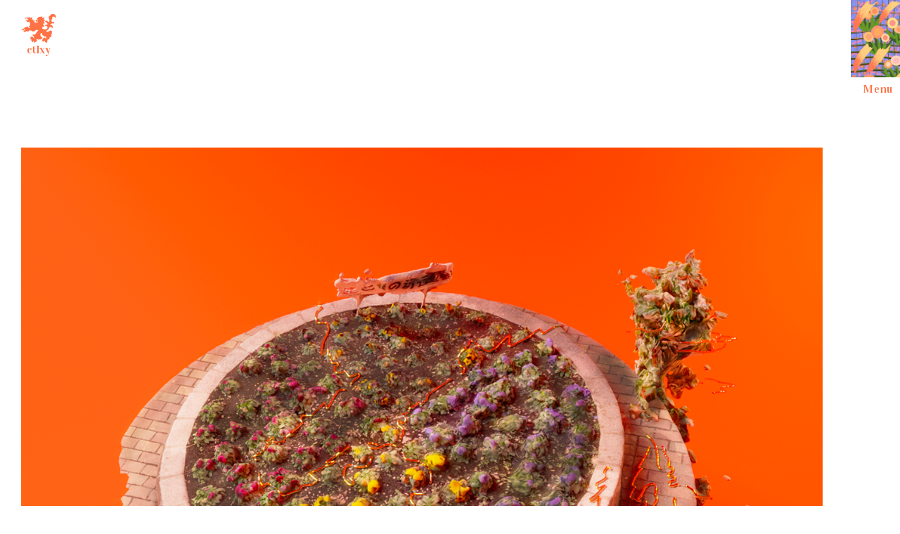

--- FILE ---
content_type: text/html; charset=UTF-8
request_url: http://ctlxy.com/2036
body_size: 4460
content:
<!DOCTYPE html>
<html lang="ja">

<head>
  <meta charset="utf-8">
  <meta http-equiv="X-UA-Compatible" content="IE=edge">
  <meta name="viewport" content="width=device-width, initial-scale=1">
  <meta name="format-detection" content="telephone=no">
  <meta name="keywords" content="">
  <meta name="description" content="">

  <link rel="alternate" hreflang="ja" href="http://ctlxy.com">

  <title></title>

  <link rel="preconnect" href="https://fonts.googleapis.com">
  <link rel="preconnect" href="https://fonts.gstatic.com" crossorigin>
  <link href="https://fonts.googleapis.com/css2?family=Noto+Sans+JP&display=swap" rel="stylesheet">
  <link href="https://fonts.googleapis.com/css2?family=Noto+Serif+JP:wght@300;600;900&display=swap" rel="stylesheet">
  <link href="https://fonts.googleapis.com/css2?family=Vidaloka&display=swap" rel="stylesheet">

  <link rel="stylesheet" type="text/css" href="http://ctlxy.com/wp-content/themes/ctlxyv4/css/style.css">

  <script src="//code.jquery.com/jquery-2.2.2.min.js"></script>




  <meta name='robots' content='max-image-preview:large' />

<!-- All In One SEO Pack 3.6.2[-1,-1] -->
<script type="application/ld+json" class="aioseop-schema">{"@context":"https://schema.org","@graph":[{"@type":"Organization","@id":"http://ctlxy.com/#organization","url":"http://ctlxy.com/","name":"ctlxy","sameAs":[]},{"@type":"WebSite","@id":"http://ctlxy.com/#website","url":"http://ctlxy.com/","name":"ctlxy","publisher":{"@id":"http://ctlxy.com/#organization"},"potentialAction":{"@type":"SearchAction","target":"http://ctlxy.com/?s={search_term_string}","query-input":"required name=search_term_string"}},{"@type":"WebPage","@id":"http://ctlxy.com/2036#webpage","url":"http://ctlxy.com/2036","inLanguage":"ja","name":"","isPartOf":{"@id":"http://ctlxy.com/#website"},"breadcrumb":{"@id":"http://ctlxy.com/2036#breadcrumblist"},"image":{"@type":"ImageObject","@id":"http://ctlxy.com/2036#primaryimage","url":"http://ctlxy.com/wp-content/uploads/2021/01/D-0047-01_ss_vvv_ss_resize.png","width":1400,"height":1008},"primaryImageOfPage":{"@id":"http://ctlxy.com/2036#primaryimage"},"datePublished":"2021-01-30T11:54:12+09:00","dateModified":"2021-01-30T11:55:28+09:00"},{"@type":"Article","@id":"http://ctlxy.com/2036#article","isPartOf":{"@id":"http://ctlxy.com/2036#webpage"},"author":{"@id":"http://ctlxy.com/author/ito#author"},"headline":"","datePublished":"2021-01-30T11:54:12+09:00","dateModified":"2021-01-30T11:55:28+09:00","commentCount":0,"mainEntityOfPage":{"@id":"http://ctlxy.com/2036#webpage"},"publisher":{"@id":"http://ctlxy.com/#organization"},"articleSection":"somethings","image":{"@type":"ImageObject","@id":"http://ctlxy.com/2036#primaryimage","url":"http://ctlxy.com/wp-content/uploads/2021/01/D-0047-01_ss_vvv_ss_resize.png","width":1400,"height":1008}},{"@type":"Person","@id":"http://ctlxy.com/author/ito#author","name":"ito","sameAs":[],"image":{"@type":"ImageObject","@id":"http://ctlxy.com/#personlogo","url":"http://2.gravatar.com/avatar/826a3d30f96e84037b6e939d5502755a?s=96&d=mm&r=g","width":96,"height":96,"caption":"ito"}},{"@type":"BreadcrumbList","@id":"http://ctlxy.com/2036#breadcrumblist","itemListElement":[{"@type":"ListItem","position":1,"item":{"@type":"WebPage","@id":"http://ctlxy.com/","url":"http://ctlxy.com/","name":"ctlxy"}},{"@type":"ListItem","position":2,"item":{"@type":"WebPage","@id":"http://ctlxy.com/2036","url":"http://ctlxy.com/2036","name":""}}]}]}</script>
<link rel="canonical" href="http://ctlxy.com/2036" />
<!-- All In One SEO Pack -->
<link rel='stylesheet' id='wp-block-library-css' href='http://ctlxy.com/wp-includes/css/dist/block-library/style.min.css?ver=6.1.9' type='text/css' media='all' />
<link rel='stylesheet' id='classic-theme-styles-css' href='http://ctlxy.com/wp-includes/css/classic-themes.min.css?ver=1' type='text/css' media='all' />
<style id='global-styles-inline-css' type='text/css'>
body{--wp--preset--color--black: #000000;--wp--preset--color--cyan-bluish-gray: #abb8c3;--wp--preset--color--white: #ffffff;--wp--preset--color--pale-pink: #f78da7;--wp--preset--color--vivid-red: #cf2e2e;--wp--preset--color--luminous-vivid-orange: #ff6900;--wp--preset--color--luminous-vivid-amber: #fcb900;--wp--preset--color--light-green-cyan: #7bdcb5;--wp--preset--color--vivid-green-cyan: #00d084;--wp--preset--color--pale-cyan-blue: #8ed1fc;--wp--preset--color--vivid-cyan-blue: #0693e3;--wp--preset--color--vivid-purple: #9b51e0;--wp--preset--gradient--vivid-cyan-blue-to-vivid-purple: linear-gradient(135deg,rgba(6,147,227,1) 0%,rgb(155,81,224) 100%);--wp--preset--gradient--light-green-cyan-to-vivid-green-cyan: linear-gradient(135deg,rgb(122,220,180) 0%,rgb(0,208,130) 100%);--wp--preset--gradient--luminous-vivid-amber-to-luminous-vivid-orange: linear-gradient(135deg,rgba(252,185,0,1) 0%,rgba(255,105,0,1) 100%);--wp--preset--gradient--luminous-vivid-orange-to-vivid-red: linear-gradient(135deg,rgba(255,105,0,1) 0%,rgb(207,46,46) 100%);--wp--preset--gradient--very-light-gray-to-cyan-bluish-gray: linear-gradient(135deg,rgb(238,238,238) 0%,rgb(169,184,195) 100%);--wp--preset--gradient--cool-to-warm-spectrum: linear-gradient(135deg,rgb(74,234,220) 0%,rgb(151,120,209) 20%,rgb(207,42,186) 40%,rgb(238,44,130) 60%,rgb(251,105,98) 80%,rgb(254,248,76) 100%);--wp--preset--gradient--blush-light-purple: linear-gradient(135deg,rgb(255,206,236) 0%,rgb(152,150,240) 100%);--wp--preset--gradient--blush-bordeaux: linear-gradient(135deg,rgb(254,205,165) 0%,rgb(254,45,45) 50%,rgb(107,0,62) 100%);--wp--preset--gradient--luminous-dusk: linear-gradient(135deg,rgb(255,203,112) 0%,rgb(199,81,192) 50%,rgb(65,88,208) 100%);--wp--preset--gradient--pale-ocean: linear-gradient(135deg,rgb(255,245,203) 0%,rgb(182,227,212) 50%,rgb(51,167,181) 100%);--wp--preset--gradient--electric-grass: linear-gradient(135deg,rgb(202,248,128) 0%,rgb(113,206,126) 100%);--wp--preset--gradient--midnight: linear-gradient(135deg,rgb(2,3,129) 0%,rgb(40,116,252) 100%);--wp--preset--duotone--dark-grayscale: url('#wp-duotone-dark-grayscale');--wp--preset--duotone--grayscale: url('#wp-duotone-grayscale');--wp--preset--duotone--purple-yellow: url('#wp-duotone-purple-yellow');--wp--preset--duotone--blue-red: url('#wp-duotone-blue-red');--wp--preset--duotone--midnight: url('#wp-duotone-midnight');--wp--preset--duotone--magenta-yellow: url('#wp-duotone-magenta-yellow');--wp--preset--duotone--purple-green: url('#wp-duotone-purple-green');--wp--preset--duotone--blue-orange: url('#wp-duotone-blue-orange');--wp--preset--font-size--small: 13px;--wp--preset--font-size--medium: 20px;--wp--preset--font-size--large: 36px;--wp--preset--font-size--x-large: 42px;--wp--preset--spacing--20: 0.44rem;--wp--preset--spacing--30: 0.67rem;--wp--preset--spacing--40: 1rem;--wp--preset--spacing--50: 1.5rem;--wp--preset--spacing--60: 2.25rem;--wp--preset--spacing--70: 3.38rem;--wp--preset--spacing--80: 5.06rem;}:where(.is-layout-flex){gap: 0.5em;}body .is-layout-flow > .alignleft{float: left;margin-inline-start: 0;margin-inline-end: 2em;}body .is-layout-flow > .alignright{float: right;margin-inline-start: 2em;margin-inline-end: 0;}body .is-layout-flow > .aligncenter{margin-left: auto !important;margin-right: auto !important;}body .is-layout-constrained > .alignleft{float: left;margin-inline-start: 0;margin-inline-end: 2em;}body .is-layout-constrained > .alignright{float: right;margin-inline-start: 2em;margin-inline-end: 0;}body .is-layout-constrained > .aligncenter{margin-left: auto !important;margin-right: auto !important;}body .is-layout-constrained > :where(:not(.alignleft):not(.alignright):not(.alignfull)){max-width: var(--wp--style--global--content-size);margin-left: auto !important;margin-right: auto !important;}body .is-layout-constrained > .alignwide{max-width: var(--wp--style--global--wide-size);}body .is-layout-flex{display: flex;}body .is-layout-flex{flex-wrap: wrap;align-items: center;}body .is-layout-flex > *{margin: 0;}:where(.wp-block-columns.is-layout-flex){gap: 2em;}.has-black-color{color: var(--wp--preset--color--black) !important;}.has-cyan-bluish-gray-color{color: var(--wp--preset--color--cyan-bluish-gray) !important;}.has-white-color{color: var(--wp--preset--color--white) !important;}.has-pale-pink-color{color: var(--wp--preset--color--pale-pink) !important;}.has-vivid-red-color{color: var(--wp--preset--color--vivid-red) !important;}.has-luminous-vivid-orange-color{color: var(--wp--preset--color--luminous-vivid-orange) !important;}.has-luminous-vivid-amber-color{color: var(--wp--preset--color--luminous-vivid-amber) !important;}.has-light-green-cyan-color{color: var(--wp--preset--color--light-green-cyan) !important;}.has-vivid-green-cyan-color{color: var(--wp--preset--color--vivid-green-cyan) !important;}.has-pale-cyan-blue-color{color: var(--wp--preset--color--pale-cyan-blue) !important;}.has-vivid-cyan-blue-color{color: var(--wp--preset--color--vivid-cyan-blue) !important;}.has-vivid-purple-color{color: var(--wp--preset--color--vivid-purple) !important;}.has-black-background-color{background-color: var(--wp--preset--color--black) !important;}.has-cyan-bluish-gray-background-color{background-color: var(--wp--preset--color--cyan-bluish-gray) !important;}.has-white-background-color{background-color: var(--wp--preset--color--white) !important;}.has-pale-pink-background-color{background-color: var(--wp--preset--color--pale-pink) !important;}.has-vivid-red-background-color{background-color: var(--wp--preset--color--vivid-red) !important;}.has-luminous-vivid-orange-background-color{background-color: var(--wp--preset--color--luminous-vivid-orange) !important;}.has-luminous-vivid-amber-background-color{background-color: var(--wp--preset--color--luminous-vivid-amber) !important;}.has-light-green-cyan-background-color{background-color: var(--wp--preset--color--light-green-cyan) !important;}.has-vivid-green-cyan-background-color{background-color: var(--wp--preset--color--vivid-green-cyan) !important;}.has-pale-cyan-blue-background-color{background-color: var(--wp--preset--color--pale-cyan-blue) !important;}.has-vivid-cyan-blue-background-color{background-color: var(--wp--preset--color--vivid-cyan-blue) !important;}.has-vivid-purple-background-color{background-color: var(--wp--preset--color--vivid-purple) !important;}.has-black-border-color{border-color: var(--wp--preset--color--black) !important;}.has-cyan-bluish-gray-border-color{border-color: var(--wp--preset--color--cyan-bluish-gray) !important;}.has-white-border-color{border-color: var(--wp--preset--color--white) !important;}.has-pale-pink-border-color{border-color: var(--wp--preset--color--pale-pink) !important;}.has-vivid-red-border-color{border-color: var(--wp--preset--color--vivid-red) !important;}.has-luminous-vivid-orange-border-color{border-color: var(--wp--preset--color--luminous-vivid-orange) !important;}.has-luminous-vivid-amber-border-color{border-color: var(--wp--preset--color--luminous-vivid-amber) !important;}.has-light-green-cyan-border-color{border-color: var(--wp--preset--color--light-green-cyan) !important;}.has-vivid-green-cyan-border-color{border-color: var(--wp--preset--color--vivid-green-cyan) !important;}.has-pale-cyan-blue-border-color{border-color: var(--wp--preset--color--pale-cyan-blue) !important;}.has-vivid-cyan-blue-border-color{border-color: var(--wp--preset--color--vivid-cyan-blue) !important;}.has-vivid-purple-border-color{border-color: var(--wp--preset--color--vivid-purple) !important;}.has-vivid-cyan-blue-to-vivid-purple-gradient-background{background: var(--wp--preset--gradient--vivid-cyan-blue-to-vivid-purple) !important;}.has-light-green-cyan-to-vivid-green-cyan-gradient-background{background: var(--wp--preset--gradient--light-green-cyan-to-vivid-green-cyan) !important;}.has-luminous-vivid-amber-to-luminous-vivid-orange-gradient-background{background: var(--wp--preset--gradient--luminous-vivid-amber-to-luminous-vivid-orange) !important;}.has-luminous-vivid-orange-to-vivid-red-gradient-background{background: var(--wp--preset--gradient--luminous-vivid-orange-to-vivid-red) !important;}.has-very-light-gray-to-cyan-bluish-gray-gradient-background{background: var(--wp--preset--gradient--very-light-gray-to-cyan-bluish-gray) !important;}.has-cool-to-warm-spectrum-gradient-background{background: var(--wp--preset--gradient--cool-to-warm-spectrum) !important;}.has-blush-light-purple-gradient-background{background: var(--wp--preset--gradient--blush-light-purple) !important;}.has-blush-bordeaux-gradient-background{background: var(--wp--preset--gradient--blush-bordeaux) !important;}.has-luminous-dusk-gradient-background{background: var(--wp--preset--gradient--luminous-dusk) !important;}.has-pale-ocean-gradient-background{background: var(--wp--preset--gradient--pale-ocean) !important;}.has-electric-grass-gradient-background{background: var(--wp--preset--gradient--electric-grass) !important;}.has-midnight-gradient-background{background: var(--wp--preset--gradient--midnight) !important;}.has-small-font-size{font-size: var(--wp--preset--font-size--small) !important;}.has-medium-font-size{font-size: var(--wp--preset--font-size--medium) !important;}.has-large-font-size{font-size: var(--wp--preset--font-size--large) !important;}.has-x-large-font-size{font-size: var(--wp--preset--font-size--x-large) !important;}
.wp-block-navigation a:where(:not(.wp-element-button)){color: inherit;}
:where(.wp-block-columns.is-layout-flex){gap: 2em;}
.wp-block-pullquote{font-size: 1.5em;line-height: 1.6;}
</style>
<link rel='stylesheet' id='wp-pagenavi-css' href='http://ctlxy.com/wp-content/plugins/wp-pagenavi/pagenavi-css.css?ver=2.70' type='text/css' media='all' />
<!-- This site uses the Yoast Google Analytics plugin v5.0.6 - Universal disabled - https://yoast.com/wordpress/plugins/google-analytics/ -->
<script type="text/javascript">

	var _gaq = _gaq || [];
	_gaq.push(['_setAccount', 'UA-55254306-1']);
	_gaq.push(['_gat._forceSSL']);
	_gaq.push(['_trackPageview']);

	(function () {
		var ga = document.createElement('script');
		ga.type = 'text/javascript';
		ga.async = true;
		ga.src = ('https:' == document.location.protocol ? 'https://ssl' : 'http://www') + '.google-analytics.com/ga.js';
		var s = document.getElementsByTagName('script')[0];
		s.parentNode.insertBefore(ga, s);
	})();

</script>
<!-- / Yoast Google Analytics -->
<link rel="icon" href="http://ctlxy.com/wp-content/uploads/2018/07/cropped-my_web_vlll-32x32.png" sizes="32x32" />
<link rel="icon" href="http://ctlxy.com/wp-content/uploads/2018/07/cropped-my_web_vlll-192x192.png" sizes="192x192" />
<link rel="apple-touch-icon" href="http://ctlxy.com/wp-content/uploads/2018/07/cropped-my_web_vlll-180x180.png" />
<meta name="msapplication-TileImage" content="http://ctlxy.com/wp-content/uploads/2018/07/cropped-my_web_vlll-270x270.png" />

</head>

<body class="post-template-default single single-post postid-2036 single-format-standard">
  <div class="l-wrapper">
    <header class="l-header">
      <div class="l-header__inner">
        <h1 class="l-header__logo-area">
          <a class="l-header__logo" href="/">
            <img class="l-header__logo--img" src="http://ctlxy.com/wp-content/themes/ctlxyv4/images/common/logo.svg" alt="">
            ctlxy
          </a>
        </h1>
      </div>
    </header>
    <div class="global_menu__btn">
      <div class="global_menu__btn--img">
      </div>
      <p class="global_menu__btn--txt global_menu__btn--txt--open">Menu</p>
      <p class="global_menu__btn--txt global_menu__btn--txt--close">Close</p>
    </div>

    <div class="global_menu">
      <div class="global_menu__inner">
        <ul class="global_menu__lists">
          <li class="global_menu__list">
            <a href="http://ctlxy.com" class="global_menu__link global_menu__link--3d">
              <p class="global_menu__txt">3D</p>
            </a>
          </li>
          <li class="global_menu__list">
            <a href="http://ctlxy.com/category/texture/" class="global_menu__link global_menu__link--texture">
              <p class="global_menu__txt">Texture / 2D</p>
            </a>
          </li>
          <li class="global_menu__list">
            <a href="http://ctlxy.com/category/video/" class="global_menu__link global_menu__link--video">
              <p class="global_menu__txt">Video</p>
            </a>
          </li>
          <li class="global_menu__list">
            <a href="http://ctlxy.com/category/graphic/" class="global_menu__link global_menu__link--graphic">
              <p class="global_menu__txt">Graphic</p>
            </a>
          </li>
          <li class="global_menu__list">
            <a href="http://ctlxy.com/category/threejs/" class="global_menu__link global_menu__link--threejs">
              <p class="global_menu__txt">Browser / Three JS</p>
            </a>
          </li>
          <li class="global_menu__list">
            <a href="http://ctlxy.com/category/exibition/" class="global_menu__link global_menu__link--exibition">
              <p class="global_menu__txt">Exibition</p>
            </a>
          </li>
          <li class="global_menu__list">
            <a href="http://ctlxy.com/about/" class="global_menu__link global_menu__link--about">
              <p class="global_menu__txt">About</p>
            </a>
          </li>
          <li class="global_menu__list">
            <a href="http://ctlxy.com/contact/" class="global_menu__link global_menu__link--contact">
              <p class="global_menu__txt">Contact</p>
            </a>
          </li>
        </ul>
        <p class="global_menu__copyright">© ctlxy</p>
        <ul class="global_menu__sns">
          <li class="global_menu__sns--lists">
            <a href="https://www.instagram.com/_ctlxy/" class="global_menu__sns--link">
              <img class="global_menu__sns--img global_menu__sns--img-instagram" src="http://ctlxy.com/wp-content/themes/ctlxyv4/images/header/ico_insta.svg" alt="">
            </a>
          </li>
          <li class="global_menu__sns--lists">
            <a href="https://x.com/ctlxy_" class="global_menu__sns--link">
              <img class="global_menu__sns--img global_menu__sns--img-twitter" src="http://ctlxy.com/wp-content/themes/ctlxyv4/images/header/ico_twitter.svg" alt="">
            </a>
          </li>
        </ul>
      </div>
    </div>
    <div class="global_menu--bg"></div><!-- ここからコンテンツ -->

<div class="main-block single-somethings">


            <p class="c-title c-title_page--h2"></p>
      <section class="sec-contents works-sec">
        <div>
                    



          <div class="works-sec__single__txt">
            <h3 class="works-sec__single__txt--tlt"></h3>
            <p><a href="http://ctlxy.com/wp-content/uploads/2021/01/D-0047-01_ss_vvv_ss_resize.png"><img decoding="async" src="http://ctlxy.com/wp-content/uploads/2021/01/D-0047-01_ss_vvv_ss_resize.png" alt="" width="1400" height="1008" class="alignnone size-full wp-image-2039" srcset="http://ctlxy.com/wp-content/uploads/2021/01/D-0047-01_ss_vvv_ss_resize.png 1400w, http://ctlxy.com/wp-content/uploads/2021/01/D-0047-01_ss_vvv_ss_resize-550x396.png 550w, http://ctlxy.com/wp-content/uploads/2021/01/D-0047-01_ss_vvv_ss_resize-768x553.png 768w" sizes="(max-width: 1400px) 100vw, 1400px" /></a></p>
          </div>
                          <h3 class="works-sec__single__other--tlt">Other</h3>
      <div class="works-sec__single__other">
                      <div class="works-sec__single__other__col sec-contents__block">
                <a href="http://ctlxy.com/2000">
                  <div class="works-sec__single__other__col__img">
                    <img src="http://ctlxy.com/wp-content/uploads/2020/12/D-0036-00-1.png">
                  </div>
                  <div class="sec-contents__block__info">
                    <h3 class="sec-contents__block__tlt"></h3>
                  </div>
                </a>
              </div>
                          <div class="works-sec__single__other__col sec-contents__block">
                <a href="http://ctlxy.com/1276">
                  <div class="works-sec__single__other__col__img">
                    <img src="http://ctlxy.com/wp-content/uploads/2017/11/171027-.jpg">
                  </div>
                  <div class="sec-contents__block__info">
                    <h3 class="sec-contents__block__tlt"></h3>
                  </div>
                </a>
              </div>
                          <div class="works-sec__single__other__col sec-contents__block">
                <a href="http://ctlxy.com/1781">
                  <div class="works-sec__single__other__col__img">
                    <img src="http://ctlxy.com/wp-content/uploads/2019/01/190103.png">
                  </div>
                  <div class="sec-contents__block__info">
                    <h3 class="sec-contents__block__tlt"></h3>
                  </div>
                </a>
              </div>
                  </div>

        </div>
      </section>

</div>

<!-- ここまでコンテンツ -->
<footer class="l-footer">
    <p class="l-footer--copyright">© ctlxy</p>
</footer>
</div>
<!-- / l-wrapper -->


<script type="text/javascript" src="http://ctlxy.com/wp-content/themes/ctlxyv4/js/masonry/imagesloaded.pkgd.min.js"></script>
<script type="text/javascript" src="http://ctlxy.com/wp-content/themes/ctlxyv4/js/infinite-scroll.pkgd.min.js"></script>

<script src="http://ctlxy.com/wp-content/themes/ctlxyv4/js/script.min.js"></script>
</body>

</html>

--- FILE ---
content_type: text/css
request_url: http://ctlxy.com/wp-content/themes/ctlxyv4/css/style.css
body_size: 14385
content:
@-webkit-keyframes topanimation {
  0% {
    -webkit-transform: scale(0);
    transform: scale(0);
    opacity: 0;
  }

  10% {
    opacity: 1;
  }

  100% {
    -webkit-transform: scale(1) !important;
    transform: scale(1) !important;
  }
}

@keyframes topanimation {
  0% {
    -webkit-transform: scale(0);
    transform: scale(0);
    opacity: 0;
  }

  10% {
    opacity: 1;
  }

  100% {
    -webkit-transform: scale(1) !important;
    transform: scale(1) !important;
  }
}

html {
  font-family: sans-serif;
  -webkit-text-size-adjust: 100%;
  -ms-text-size-adjust: 100%;
}

body {
  margin: 0;
  letter-spacing: 0.04em;
}

article,
aside,
details,
figcaption,
figure,
footer,
header,
main,
menu,
nav,
section,
summary {
  display: block;
}

audio,
canvas,
progress,
video {
  display: inline-block;
  vertical-align: baseline;
}

audio:not([controls]) {
  display: none;
  height: 0;
}

[hidden],
template {
  display: none;
}

a {
  background-color: transparent;
}

a:active,
a:hover {
  outline: 0;
}

abbr[title] {
  border-bottom: 1px dotted;
}

b,
strong {
  font-weight: bold;
}

dfn {
  font-style: italic;
}

h1 {
  font-size: 2em;
  margin: 0.67em 0;
}

mark {
  background: #ff0;
  color: #000;
}

small {
  font-size: 80%;
}

sub,
sup {
  font-size: 75%;
  line-height: 0;
  position: relative;
  vertical-align: baseline;
}

sup {
  top: -0.5em;
}

sub {
  bottom: -0.25em;
}

img {
  border: 0;
}

svg:not(:root) {
  overflow: hidden;
}

figure {
  margin: 1em 40px;
}

hr {
  box-sizing: content-box;
  height: 0;
}

pre {
  overflow: auto;
}

code,
kbd,
pre,
samp {
  font-family: monospace, monospace;
  font-size: 1em;
}

button,
input,
optgroup,
select,
textarea {
  color: inherit;
  font: inherit;
  margin: 0;
}

button {
  overflow: visible;
}

button,
select {
  text-transform: none;
}

button,
html input[type="button"],
input[type="reset"],
input[type="submit"] {
  -webkit-appearance: button;
  cursor: pointer;
}

button[disabled],
html input[disabled] {
  cursor: default;
}

button::-moz-focus-inner,
input::-moz-focus-inner {
  border: 0;
  padding: 0;
}

input {
  line-height: normal;
}

input[type="checkbox"],
input[type="radio"] {
  box-sizing: border-box;
  padding: 0;
}

input[type="number"]::-webkit-inner-spin-button,
input[type="number"]::-webkit-outer-spin-button {
  height: auto;
}

input[type="search"]::-webkit-search-cancel-button,
input[type="search"]::-webkit-search-decoration {
  -webkit-appearance: none;
}

fieldset {
  border: 1px solid #c0c0c0;
  margin: 0 2px;
  padding: 0.35em 0.625em 0.75em;
}

legend {
  border: 0;
  padding: 0;
}

textarea {
  overflow: auto;
}

optgroup {
  font-weight: bold;
}

table {
  border-collapse: collapse;
  border-spacing: 0;
}

td,
th {
  padding: 0;
}

html {
  box-sizing: border-box;
}

*,
*:before,
*:after {
  box-sizing: border-box;
}

body {
  padding-bottom: 0px !important;
}

blockquote,
q {
  quotes: "" "";
}

blockquote:before,
blockquote:after,
q:before,
q:after {
  content: "";
}

hr {
  background-color: #ccc;
  border: 0;
  height: 1px;
  margin-bottom: 1.5em;
}

img {
  display: inline-block;
  height: auto;
  max-width: 100%;
  width: 100%;
  vertical-align: middle;
}

figure {
  margin: 0;
}

a {
  color: #333;
  text-decoration: none;
}

a:visited {
  color: inherit;
}

a:hover,
a:focus,
a:active {
  color: #333;
}

a:focus {
  outline: none;
}

a:hover,
a:active {
  outline: 0;
}

a:hover {
  opacity: 0.8;
}

ul {
  list-style: none;
  padding-left: 0px;
}

input[type=text] {
  border-radius: 0;
  -webkit-appearance: none;
}

button,
input[type="button"],
input[type="reset"],
input[type="submit"] {
  border: none;
  border-color: #ccc #ccc #bbb;
  border-radius: 3px;
  background: #000;
  color: #fff;
}

button:hover,
input[type="button"]:hover,
input[type="reset"]:hover,
input[type="submit"]:hover {
  border-color: #ccc #bbb #aaa;
}

button:active,
button:focus,
input[type="button"]:active,
input[type="button"]:focus,
input[type="reset"]:active,
input[type="reset"]:focus,
input[type="submit"]:active,
input[type="submit"]:focus {
  border-color: #aaa #bbb #bbb;
  outline: none;
}

input[type="text"],
input[type="email"],
input[type="url"],
input[type="password"],
input[type="search"],
input[type="number"],
input[type="tel"],
input[type="range"],
input[type="date"],
input[type="month"],
input[type="week"],
input[type="time"],
input[type="datetime"],
input[type="datetime-local"],
input[type="color"],
textarea {
  color: #666;
  border: none;
  padding: 15px 5px;
  border: 1px solid #ccc;
  width: 100%;
}

input[type="text"]:focus,
input[type="email"]:focus,
input[type="url"]:focus,
input[type="password"]:focus,
input[type="search"]:focus,
input[type="number"]:focus,
input[type="tel"]:focus,
input[type="range"]:focus,
input[type="date"]:focus,
input[type="month"]:focus,
input[type="week"]:focus,
input[type="time"]:focus,
input[type="datetime"]:focus,
input[type="datetime-local"]:focus,
input[type="color"]:focus,
textarea:focus {
  color: #111;
}

input:-internal-autofill-selected {
  background-color: #fff;
}

body,
button,
input,
select,
textarea {
  color: #333;
  font-size: 14px;
  line-height: 1.5;
  -webkit-font-smoothing: antialiased;
  -moz-osx-font-smoothing: grayscale;
}

h1,
h2,
h3,
h4,
h5,
h6 {
  clear: both;
  margin: 0;
}

p {
  margin: 0;
}

dfn,
cite,
em,
i {
  font-style: italic;
}

blockquote {
  margin: 0 1.5em;
}

address {
  margin: 0 0 1.5em;
}

abbr,
acronym {
  border-bottom: 1px dotted #666;
  cursor: help;
}

mark,
ins {
  background: #fff9c0;
  text-decoration: none;
}

.mfp-bg {
  top: 0;
  left: 0;
  width: 100%;
  height: 100%;
  z-index: 1042;
  overflow: hidden;
  position: fixed;
  background: #0b0b0b;
  opacity: 0.8;
}

.mfp-wrap {
  top: 0;
  left: 0;
  width: 100%;
  height: 100%;
  z-index: 1043;
  position: fixed;
  outline: none !important;
  -webkit-backface-visibility: hidden;
}

.mfp-container {
  text-align: center;
  position: absolute;
  width: 100%;
  height: 100%;
  left: 0;
  top: 0;
  padding: 0 8px;
  box-sizing: border-box;
}

.mfp-container:before {
  content: '';
  display: inline-block;
  height: 100%;
  vertical-align: middle;
}

.mfp-align-top .mfp-container:before {
  display: none;
}

.mfp-content {
  position: relative;
  display: inline-block;
  vertical-align: middle;
  margin: 0 auto;
  text-align: left;
  z-index: 1045;
}

.mfp-inline-holder .mfp-content,
.mfp-ajax-holder .mfp-content {
  width: 100%;
  cursor: auto;
}

.mfp-ajax-cur {
  cursor: progress;
}

.mfp-zoom-out-cur,
.mfp-zoom-out-cur .mfp-image-holder .mfp-close {
  cursor: zoom-out;
}

.mfp-zoom {
  cursor: pointer;
  cursor: zoom-in;
}

.mfp-auto-cursor .mfp-content {
  cursor: auto;
}

.mfp-close,
.mfp-arrow,
.mfp-preloader,
.mfp-counter {
  -webkit-user-select: none;
  -ms-user-select: none;
  user-select: none;
}

.mfp-loading.mfp-figure {
  display: none;
}

.mfp-hide {
  display: none !important;
}

.mfp-preloader {
  color: #CCC;
  position: absolute;
  top: 50%;
  width: auto;
  text-align: center;
  margin-top: -0.8em;
  left: 8px;
  right: 8px;
  z-index: 1044;
}

.mfp-preloader a {
  color: #CCC;
}

.mfp-preloader a:hover {
  color: #FFF;
}

.mfp-s-ready .mfp-preloader {
  display: none;
}

.mfp-s-error .mfp-content {
  display: none;
}

button.mfp-close,
button.mfp-arrow {
  overflow: visible;
  cursor: pointer;
  background: transparent;
  border: 0;
  -webkit-appearance: none;
  display: block;
  outline: none;
  padding: 0;
  z-index: 1046;
  box-shadow: none;
  -ms-touch-action: manipulation;
  touch-action: manipulation;
}

button::-moz-focus-inner {
  padding: 0;
  border: 0;
}

.mfp-close {
  width: 44px;
  height: 44px;
  line-height: 44px;
  position: absolute;
  right: 0;
  top: 0;
  text-decoration: none;
  text-align: center;
  opacity: 0.65;
  padding: 0 0 18px 10px;
  color: #FFF;
  font-style: normal;
  font-size: 28px;
  font-family: Arial, Baskerville, monospace;
}

.mfp-close:hover,
.mfp-close:focus {
  opacity: 1;
}

.mfp-close:active {
  top: 1px;
}

.mfp-close-btn-in .mfp-close {
  color: #333;
}

.mfp-image-holder .mfp-close,
.mfp-iframe-holder .mfp-close {
  color: #FFF;
  right: -6px;
  text-align: right;
  padding-right: 6px;
  width: 100%;
}

.mfp-counter {
  position: absolute;
  top: 0;
  right: 0;
  color: #CCC;
  font-size: 12px;
  line-height: 18px;
  white-space: nowrap;
}

.mfp-arrow {
  position: absolute;
  opacity: 0.65;
  margin: 0;
  top: 50%;
  margin-top: -55px;
  padding: 0;
  width: 90px;
  height: 110px;
  -webkit-tap-highlight-color: transparent;
}

.mfp-arrow:active {
  margin-top: -54px;
}

.mfp-arrow:hover,
.mfp-arrow:focus {
  opacity: 1;
}

.mfp-arrow:before,
.mfp-arrow:after {
  content: '';
  display: block;
  width: 0;
  height: 0;
  position: absolute;
  left: 0;
  top: 0;
  margin-top: 35px;
  margin-left: 35px;
  border: medium inset transparent;
}

.mfp-arrow:after {
  border-top-width: 13px;
  border-bottom-width: 13px;
  top: 8px;
}

.mfp-arrow:before {
  border-top-width: 21px;
  border-bottom-width: 21px;
  opacity: 0.7;
}

.mfp-arrow-left {
  left: 0;
}

.mfp-arrow-left:after {
  border-right: 17px solid #FFF;
  margin-left: 31px;
}

.mfp-arrow-left:before {
  margin-left: 25px;
  border-right: 27px solid #3F3F3F;
}

.mfp-arrow-right {
  right: 0;
}

.mfp-arrow-right:after {
  border-left: 17px solid #FFF;
  margin-left: 39px;
}

.mfp-arrow-right:before {
  border-left: 27px solid #3F3F3F;
}

.mfp-iframe-holder {
  padding-top: 40px;
  padding-bottom: 40px;
}

.mfp-iframe-holder .mfp-content {
  line-height: 0;
  width: 100%;
  max-width: 900px;
}

.mfp-iframe-holder .mfp-close {
  top: -40px;
}

.mfp-iframe-scaler {
  width: 100%;
  height: 0;
  overflow: hidden;
  padding-top: 56.25%;
}

.mfp-iframe-scaler iframe {
  position: absolute;
  display: block;
  top: 0;
  left: 0;
  width: 100%;
  height: 100%;
  box-shadow: 0 0 8px rgba(0,0,0,0.6);
  background: #000;
}

img.mfp-img {
  width: auto;
  max-width: 100%;
  height: auto;
  display: block;
  line-height: 0;
  box-sizing: border-box;
  padding: 40px 0 40px;
  margin: 0 auto;
}

.mfp-figure {
  line-height: 0;
}

.mfp-figure:after {
  content: '';
  position: absolute;
  left: 0;
  top: 40px;
  bottom: 40px;
  display: block;
  right: 0;
  width: auto;
  height: auto;
  z-index: -1;
  box-shadow: 0 0 8px rgba(0,0,0,0.6);
  background: #444;
}

.mfp-figure small {
  color: #BDBDBD;
  display: block;
  font-size: 12px;
  line-height: 14px;
}

.mfp-figure figure {
  margin: 0;
}

.mfp-bottom-bar {
  margin-top: -36px;
  position: absolute;
  top: 100%;
  left: 0;
  width: 100%;
  cursor: auto;
}

.mfp-title {
  text-align: left;
  line-height: 18px;
  color: #F3F3F3;
  word-wrap: break-word;
  padding-right: 36px;
}

.mfp-image-holder .mfp-content {
  max-width: 100%;
}

.mfp-gallery .mfp-image-holder .mfp-figure {
  cursor: pointer;
}

.mfp-fade.mfp-bg {
  opacity: 0;
  transition: all 0.3s ease-out;
}

.mfp-fade.mfp-bg.mfp-ready {
  opacity: 0.8;
}

.mfp-fade.mfp-bg.mfp-removing {
  opacity: 0;
}

.mfp-fade.mfp-wrap .mfp-content {
  opacity: 0;
  transition: all 0.3s ease-out;
}

.mfp-fade.mfp-wrap.mfp-ready .mfp-content {
  opacity: 1;
}

.mfp-fade.mfp-wrap.mfp-removing .mfp-content {
  opacity: 0;
}

.slick-loading .slick-list {
  background: #fff url("./ajax-loader.gif") center center no-repeat;
}

@font-face {
  font-family: "slick";
  src: url("./fonts/slick.eot");
  src: url("./fonts/slick.eot?#iefix") format("embedded-opentype"),url("./fonts/slick.woff") format("woff"),url("./fonts/slick.ttf") format("truetype"),url("./fonts/slick.svg#slick") format("svg");
  font-weight: normal;
  font-style: normal;
}

.slick-slider {
  position: relative;
  display: block;
  box-sizing: border-box;
  -webkit-touch-callout: none;
  -webkit-user-select: none;
  -ms-user-select: none;
  user-select: none;
  -ms-touch-action: pan-y;
  touch-action: pan-y;
  -webkit-tap-highlight-color: transparent;
}

.slick-list {
  position: relative;
  overflow: hidden;
  display: block;
  margin: 0;
  padding: 0;
}

.slick-list:focus {
  outline: none;
}

.slick-list.dragging {
  cursor: pointer;
  cursor: hand;
}

.slick-slider .slick-track,
.slick-slider .slick-list {
  -webkit-transform: translate3d(0, 0, 0);
  transform: translate3d(0, 0, 0);
}

.slick-track {
  position: relative;
  left: 0;
  top: 0;
  display: block;
  margin-left: auto;
  margin-right: auto;
}

.slick-track:before,
.slick-track:after {
  content: "";
  display: table;
}

.slick-track:after {
  clear: both;
}

.slick-loading .slick-track {
  visibility: hidden;
}

.slick-slide {
  float: left;
  height: 100%;
  min-height: 1px;
  display: none;
}

[dir="rtl"] .slick-slide {
  float: right;
}

.slick-slide img {
  display: block;
}

.slick-slide.slick-loading img {
  display: none;
}

.slick-slide.dragging img {
  pointer-events: none;
}

.slick-initialized .slick-slide {
  display: block;
}

.slick-loading .slick-slide {
  visibility: hidden;
}

.slick-vertical .slick-slide {
  display: block;
  height: auto;
  border: 1px solid transparent;
}

.slick-arrow.slick-hidden {
  display: none;
}

.c-accordion__open {
  cursor: pointer;
}

.c-accordion__body {
  display: none;
}

.c-arrow-button {
  text-decoration: none;
}

.c-box:not(:first-child) {
  margin-top: 30px;
}

.c-box__flex {
  display: -webkit-flex;
  display: -ms-flexbox;
  display: flex;
}

.c-box__col {
  margin-top: 100px;
}

.c-box__col--reverse {
  -webkit-flex-direction: row-reverse;
  -ms-flex-direction: row-reverse;
  flex-direction: row-reverse;
}

.c-box__col--center {
  -webkit-justify-content: center !important;
  -ms-flex-pack: center !important;
  justify-content: center !important;
}

.c-box__2-col {
  display: -webkit-flex;
  display: -ms-flexbox;
  display: flex;
  -webkit-flex-wrap: wrap;
  -ms-flex-wrap: wrap;
  flex-wrap: wrap;
  -webkit-justify-content: space-between;
  -ms-flex-pack: justify;
  justify-content: space-between;
}

.c-box__2-col .c-box__col {
  width: 48%;
}

.c-box__3-col {
  display: -webkit-flex;
  display: -ms-flexbox;
  display: flex;
  -webkit-justify-content: space-between;
  -ms-flex-pack: justify;
  justify-content: space-between;
  -webkit-flex-wrap: wrap;
  -ms-flex-wrap: wrap;
  flex-wrap: wrap;
}

.c-box__3-col .c-box__col {
  width: 31%;
}

.c-box__4-col {
  display: -webkit-flex;
  display: -ms-flexbox;
  display: flex;
  -webkit-flex-wrap: wrap;
  -ms-flex-wrap: wrap;
  flex-wrap: wrap;
  -webkit-justify-content: space-between;
  -ms-flex-pack: justify;
  justify-content: space-between;
}

.c-box__4-col .c-box__col {
  width: 23%;
}

.c-box__concept {
  position: relative;
  -webkit-align-items: flex-end;
  -ms-flex-align: end;
  align-items: flex-end;
}

.c-box__concept:before {
  content: "";
  width: 100vw;
  height: 98%;
  background-position: center;
  background-repeat: repeat;
  background-image: url("../images/common/wave_bg.png");
  display: block;
  position: absolute;
  left: -20px;
  top: 82px;
}

.c-box__concept--img {
  position: relative;
  z-index: 10;
}

.c-box__concept--txt {
  margin-top: 30px;
  font-size: 16px;
  line-height: 28px;
  letter-spacing: 1px;
}

.c-box__concept--txt-box {
  position: relative;
  z-index: 10;
}

.c-breadcrumb {
  margin-top: 16px;
}

.c-breadcrumb .breadcrumbs {
  display: -webkit-flex;
  display: -ms-flexbox;
  display: flex;
  -webkit-flex-wrap: wrap;
  -ms-flex-wrap: wrap;
  flex-wrap: wrap;
  font-size: 13px;
  letter-spacing: 0px;
  white-space: nowrap;
}

.c-breadcrumb .breadcrumbs a {
  text-decoration: none;
  color: #1e5c00;
}

.c-breadcrumb .breadcrumbs .breadcrumbs_lists,
.c-breadcrumb .breadcrumbs .home {
  position: relative;
}

.c-breadcrumb .breadcrumbs .breadcrumbs_lists:after,
.c-breadcrumb .breadcrumbs .home:after {
  font-family: 'Material Icons';
  content: "\e409";
  display: inline-block;
  font-size: 17px;
  position: relative;
  line-height: 10px;
  top: 4px;
}

.c-breadcrumb .breadcrumbs .breadcrumbs_lists:last-child:after,
.c-breadcrumb .breadcrumbs .home:last-child:after {
  display: none;
}

.c-btn {
  background-color: #1e5c00;
  font-weight: bold;
  text-decoration: none;
  padding: 15px 40px;
  color: #fff;
  display: -webkit-inline-flex;
  display: -ms-inline-flexbox;
  display: inline-flex;
  -webkit-justify-content: center;
  -ms-flex-pack: center;
  justify-content: center;
  -webkit-align-items: center;
  -ms-flex-align: center;
  align-items: center;
  position: relative;
  border-radius: 100px;
}

.c-btn__arrow__inner {
  position: relative;
  display: inline-block;
}

.c-btn__arrow--r {
  position: relative;
  padding-right: 50px !important;
}

.c-btn__arrow--r .c-btn__arrow__inner:after {
  font-family: 'Material Icons';
  content: '\e409';
  font-size: 23px;
  display: inline-block;
  position: absolute;
  top: 50%;
  right: -23px;
  line-height: 23px;
  transform: translateY(-50%);
  -webkit-transform: translateY(-50%);
  -ms-transform: translateY(-50%);
  color: #fff;
}

.c-btn__arrow--l {
  position: relative;
  padding-left: 50px !important;
}

.c-btn__arrow--l .c-btn__arrow__inner:after {
  font-family: 'Material Icons';
  content: '\e5cb';
  font-size: 23px;
  display: inline-block;
  position: absolute;
  top: 50%;
  left: -23px;
  line-height: 23px;
  transform: translateY(-50%);
  -webkit-transform: translateY(-50%);
  -ms-transform: translateY(-50%);
  color: #fff;
}

.c-btn--rounded {
  border-radius: 100px;
}

.c-btn--another-color {
  background: #fff;
}

.c-btn--border {
  border: 1px solid #1e5c00;
}

.c-btn--small {
  padding: 16px 32px 16px 40px;
}

.c-btn__text {
  color: #fff;
  font-size: 14px;
  line-height: 1.57143;
}

.c-btn__text--another-color {
  color: #505050;
}

.c-btn__img-wrap {
  margin-left: 24px;
  line-height: 1;
}

.c-card {
  display: -webkit-flex;
  display: -ms-flexbox;
  display: flex;
  -webkit-flex-wrap: wrap;
  -ms-flex-wrap: wrap;
  flex-wrap: wrap;
  -webkit-justify-content: space-between;
  -ms-flex-pack: justify;
  justify-content: space-between;
}

.c-card__item {
  width: 100%;
  margin-bottom: 20px;
}

.c-card__figure {
  overflow: hidden;
}

.c-card__image {
  width: 100%;
  height: 100%;
  object-fit: cover;
}

.c-card__link {
  text-decoration: none;
  display: block;
}

.c-card__header {
  display: -webkit-flex;
  display: -ms-flexbox;
  display: flex;
  margin: 0 -4px -4px;
  margin-top: 10px;
}

.c-card__tags {
  margin-left: 8px;
}

.c-card__body {
  margin-top: 10px;
}

.c-card__data {
  font-size: 13px;
  color: #f8f8f8;
  font-weight: bold;
}

.c-card__title {
  font-size: 14px;
  font-weight: bold;
  color: #505050;
}

.c-carousel {
  position: relative;
  padding-left: 0px;
}

.c-carousel__box {
  position: relative;
}

.c-carousel__item {
  padding: 0px 10px;
}

.c-carousel__image-box {
  width: 100%;
  height: 45vw;
  max-height: 250px;
}

.c-carousel__img {
  width: 100%;
  height: 100%;
  object-fit: cover;
}

.c-carousel__header {
  margin-top: 15px;
}

.c-carousel__footer {
  margin-top: 15px;
}

.c-carousel__body {
  margin-top: 15px;
}

.c-carousel__title {
  font-size: 22px;
}

.c-carousel__txt {
  margin-top: 15px;
  font-size: 13px;
  line-height: 25px;
}

.c-carousel__card--style01 .c-carousel__inner {
  padding: 5px 15px;
  background-color: #fff;
  position: relative;
  top: -50px;
  right: -30px;
  width: calc(100% - 30px);
}

.c-carousel__child-1 .slick-track {
  margin-left: 0 !important;
  margin-right: 0 !important;
}

.c-carousel__child-1 .slick-dots {
  display: none;
}

.c-circle {
  width: 100px;
  height: 100px;
  border-radius: 100%;
  background-color: #1e5c00;
  display: -webkit-flex;
  display: -ms-flexbox;
  display: flex;
  -webkit-justify-content: center;
  -ms-flex-pack: center;
  justify-content: center;
  -webkit-align-items: center;
  -ms-flex-align: center;
  align-items: center;
}

.c-circle__inner {
  color: #fff;
  display: inline-block;
}

.c-company-summary {
  list-style: none;
  padding-left: 0;
}

.c-company-summary__item {
  font-size: 13px;
  font-weight: bold;
}

.c-company-summary__item:not(:first-child) {
  margin-top: 5px;
  font-weight: normal;
}

.c-cv-area {
  position: relative;
}

.c-cv-area--style-01 {
  background-image: url("../../images/cv_area/bg.png");
  background-size: cover;
  background-repeat: no-repeat;
  background-position: center;
  display: -webkit-flex;
  display: -ms-flexbox;
  display: flex;
  -webkit-justify-content: center;
  -ms-flex-pack: center;
  justify-content: center;
  -webkit-align-items: center;
  -ms-flex-align: center;
  align-items: center;
  text-align: center;
  padding: 70px 20px;
  position: relative;
  overflow: hidden;
}

.c-cv-area--style-01:before {
  content: "";
  width: 100%;
  height: 100%;
  position: absolute;
  top: 0px;
  left: 0px;
  background-color: #1e5c00;
  opacity: 0.2;
  display: block;
}

.c-cv-area--style-02 {
  padding: 70px 20px;
}

.c-cv-area--style-02--image {
  width: 100%;
  height: 330px;
  position: absolute;
  top: 0px;
  left: 0px;
}

.c-cv-area--style-02--image-img {
  object-fit: cover;
  width: 100%;
  height: 100%;
}

.c-cv-area--style-02 .c-cv-area__inner {
  width: 95%;
  max-width: 450px;
  margin: auto;
  text-align: center;
}

.c-cv-area__inner {
  background-color: #fff;
  border-radius: 20px;
  padding: 35px;
  position: relative;
  z-index: 10;
}

.c-cv-area__header--title {
  font-family: "Helvetica Neue",Helvetica,Arial,sans-serif;
  font-size: 30px;
  position: relative;
}

.c-cv-area__header--title:after {
  content: "";
  width: 30px;
  height: 3px;
  background-color: #1e5c00;
  border-radius: 10px;
  position: absolute;
  bottom: -5px;
  left: 50%;
  margin-left: -15px;
  display: block;
}

.c-cv-area__header--sub-title {
  font-size: 14px;
  font-weight: bold;
  margin-top: 25px;
}

.c-cv-area__body {
  margin-top: 30px;
  border-top: solid 1px #f8f8f8;
  padding-top: 30px;
}

.c-cv-area__col {
  width: 100%;
  position: relative;
  padding: 0px;
}

.c-cv-area__col--title {
  font-size: 14px;
  font-weight: bold;
  margin-bottom: 10px;
  color: #1e5c00;
}

.c-cv-area__col:first-child {
  margin-bottom: 20px;
  border-bottom: solid 1px #f8f8f8;
  padding-bottom: 30px;
}

.c-cv-area__tel--number {
  font-size: 35px;
  font-family: "Helvetica Neue",Helvetica,Arial,sans-serif;
  font-weight: bold;
  text-decoration: none;
  position: relative;
}

.c-cv-area__tel--number:before {
  content: "\e0cd";
  font-family: 'Material Icons';
  display: inline-block;
  color: #1e5c00;
  font-size: 28px;
}

.c-cv-area__tel--txt {
  font-size: 12px;
}

.dom_fade {
  opacity: 0;
  transition: .3s;
  position: relative;
}

.dom_fade__action {
  opacity: 1;
}

.dom_fade__disp {
  position: absolute;
  top: 0px;
  left: 0px;
  line-height: 12px;
  width: 100%;
  height: 100%;
  background-color: #fff;
}

.dom_fade__disp span {
  font-size: 12px;
  opacity: 0;
}

.dom_fade__disp--fadein {
  opacity: 1 !important;
}

.dom_fade__disp--a {
  background-color: #ffcddc;
}

.dom_fade__disp--div {
  background-color: #e5ffcd;
}

.dom_fade__disp--p {
  background-color: #fff5cd;
}

.dom_fade__disp--img {
  background-color: #cadaf8;
}

.dom_fade__disp--span {
  background-color: #e9deff;
}

.dom_fade__disp--txt {
  background-color: #ced4ff;
}

.fadein {
  opacity: 1 !important;
}

.fadein__dom {
  position: relative;
  opacity: 1;
}

.fadein__dom--inner {
  position: relative;
}

.fadein__dom--inner:before {
  content: "";
  font-size: 15px;
  width: 100%;
  height: 100%;
  display: block;
  position: absolute;
  top: 0px;
  left: 0px;
  background-color: #ddd;
  overflow: hidden;
  white-space: pre;
  transition: .1s;
}

.fadein__dom--inner:after {
  content: '</🌍>';
  font-size: 15px;
  position: absolute;
  bottom: 0px;
  right: 0px;
  display: none;
}

.fadein__dom--inner--hide:before,
.fadein__dom--inner--hide:after {
  display: none;
}

.c-fv {
  width: 100%;
  position: relative;
  overflow: hidden;
}

.c-fv__body {
  position: relative;
  height: 100vh;
}

.c-fv__contents {
  position: absolute;
  width: 100%;
  height: 100vh;
  top: 0px;
  left: 0px;
  z-index: 5;
  display: -webkit-flex;
  display: -ms-flexbox;
  display: flex;
  -webkit-justify-content: left;
  -ms-flex-pack: left;
  justify-content: left;
  -webkit-align-items: end;
  -ms-flex-align: end;
  align-items: end;
  padding-left: 0px;
}

.c-fv__contents--black-cover {
  background-color: rgba(0,0,0,0.5);
}

.c-fv__contents--slanting {
  background-color: rgba(255,255,255,0.9);
  -webkit-clip-path: polygon(0 21%, 100% 43%, 100% 100%, 0% 100%);
  clip-path: polygon(0 21%, 100% 43%, 100% 100%, 0% 100%);
  height: 400px;
  top: auto;
  bottom: 0px;
}

.c-fv__contents-box {
  background-color: rgba(255,255,255,0.9);
  height: auto;
  padding: 30px;
  width: calc(100% - 30px);
  max-width: 600px;
}

.c-fv__contents-box__body {
  margin-top: 20px;
}

.c-fv__contents-box__footer {
  margin-top: 15px;
}

.c-fv__contents-box--rounded {
  border-radius: 20px;
}

.c-fv__contents-box--no-bg {
  background: unset;
}

.c-fv__contents__bottom--box-rounded {
  border-radius: 0px 30px 0px 0px;
}

.c-fv__scroll {
  text-align: center;
  display: block;
  text-decoration: none;
  color: #1e5c00 !important;
}

.c-fv__scroll--txt {
  font-family: "Helvetica Neue",Helvetica,Arial,sans-serif;
  font-size: 12px;
  position: relative;
}

.c-fv__scroll--txt:before {
  content: '';
  width: 20px;
  height: 20px;
  border: 0;
  border-bottom: solid 2px #1e5c00;
  border-right: solid 2px #1e5c00;
  position: absolute;
  top: 100%;
  left: 50%;
  margin-left: -10px;
  -webkit-transform: rotate(45deg);
  transform: rotate(45deg);
  transition: .5s;
}

.c-fv__scroll:hover {
  color: #1e5c00 !important;
}

.c-fv__scroll:hover .c-fv__scroll--txt:before {
  margin-top: 10px;
}

.c-fv__title {
  font-size: 28px;
}

.c-fv__title--sub {
  font-size: 15px;
  color: #1e5c00;
}

.c-fv__txt {
  margin-top: 11px;
  font-size: 12px;
  line-height: 20px;
}

.c-fv__slide {
  position: absolute;
  width: 100%;
  height: 100vh;
  top: 0px;
  left: 0px;
  padding: 0px;
  margin: 0px;
}

.c-fv__slide__items {
  position: relative;
  list-style: none;
  width: 100%;
  height: 100vh;
}

.c-fv__slide__items--img {
  object-fit: cover;
  width: 100%;
  height: 100%;
}

.c-fv__slide__carousel .c-fv__slide__items {
  overflow: hidden;
  border-radius: 50px;
  margin: 0px 50px;
}

.c-fv__slide__carousel .c-fv__slide__items--img {
  position: relative;
  z-index: 1;
}

.c-flow__item {
  width: 60px;
  height: 60px;
  background-color: #1e5c00;
  border-radius: 100%;
  display: -webkit-flex;
  display: -ms-flexbox;
  display: flex;
  -webkit-justify-content: center;
  -ms-flex-pack: center;
  justify-content: center;
  -webkit-align-items: center;
  -ms-flex-align: center;
  align-items: center;
  color: #fff;
  position: relative;
  z-index: 5;
}

.c-flow__item--box {
  display: -webkit-flex;
  display: -ms-flexbox;
  display: flex;
  position: relative;
  padding-bottom: 50px;
}

.c-flow__item--box:after {
  content: "";
  width: 1px;
  height: calc(100% - 60px);
  border-left: dashed 2px #1e5c00;
  display: block;
  position: absolute;
  top: 60px;
  left: 30px;
}

.c-flow__item--box:last-child:after {
  display: none;
}

.c-flow__item--box:nth-of-type(odd) .c-flow__item {
  background-color: #fff;
  color: #1e5c00;
  border: solid 1px #1e5c00;
}

.c-flow__item--contents {
  padding-left: 30px;
  width: calc(100% - 100px);
  padding-top: 25px;
}

.c-form__box:not(:last-child) {
  border-bottom: solid 1px #E2E2E2;
}

.c-form__dt {
  margin-bottom: 20px;
  display: -webkit-flex;
  display: -ms-flexbox;
  display: flex;
  -webkit-justify-content: space-between;
  -ms-flex-pack: justify;
  justify-content: space-between;
  background-color: #f8f8f8;
  padding: 30px 20px;
  -webkit-align-items: center;
  -ms-flex-align: center;
  align-items: center;
}

.c-form__dt--text {
  font-weight: bold;
  font-size: 14px;
  display: inline-block;
  margin-right: 55px;
}

.c-form__dd {
  margin-left: 0px;
  padding: 30px 0px;
}

.c-form__dd--input-2col {
  display: -webkit-flex;
  display: -ms-flexbox;
  display: flex;
}

.c-form__dd--input-2col .c-form__input:first-child {
  margin-right: 10px;
}

.c-form__input {
  border: none !important;
  padding: 25px 15px !important;
  border-radius: 6px;
  background-color: #f8f8f8;
  font-size: 14px;
}

.c-form__input--textarea {
  min-height: 300px;
  background-color: #f8f8f8;
}

.c-form__input--radio {
  -webkit-appearance: none;
  appearance: none;
  position: absolute;
}

.c-form__input--radio--label {
  margin-bottom: 15px;
  display: inline-block;
}

.c-form__input--radio--label:not(:last-child) {
  margin-right: 20px;
}

.c-form__input--radio--label span {
  position: relative;
  display: -webkit-flex;
  display: -ms-flexbox;
  display: flex;
  -webkit-align-items: center;
  -ms-flex-align: center;
  align-items: center;
  padding-left: 25px;
}

.c-form__input--radio--label span:before {
  content: '';
  position: absolute;
  left: 0px;
  display: block;
  border-radius: 50%;
  border: 2px solid #1e5c00;
  width: 16px;
  height: 16px;
}

.c-form__input--radio:checked+span:after {
  content: '';
  position: absolute;
  left: 4px;
  display: block;
  border-radius: 50%;
  width: 8px;
  height: 8px;
  background-color: #1e5c00;
}

.c-form__input--checkbox {
  -webkit-appearance: none;
  appearance: none;
  position: absolute;
}

.c-form__input--checkbox--label {
  margin-bottom: 15px;
  display: block;
}

.c-form__input--checkbox--label span {
  position: relative;
  display: -webkit-flex;
  display: -ms-flexbox;
  display: flex;
  -webkit-align-items: center;
  -ms-flex-align: center;
  align-items: center;
  padding-left: 25px;
}

.c-form__input--checkbox--label span:before {
  position: absolute;
  left: 0;
  display: block;
  border: 2px solid #1e5c00;
  content: '';
  width: 16px;
  height: 16px;
}

.c-form__input--checkbox:checked+span:after {
  position: absolute;
  top: 5px;
  left: 6px;
  display: block;
  border-right: 2px solid #1e5c00;
  border-bottom: 2px solid #1e5c00;
  content: '';
  width: 5px;
  height: 10px;
  -webkit-transform: rotate(45deg);
  transform: rotate(45deg);
}

.c-form__input--select {
  appearance: none;
  -moz-appearance: none;
  -webkit-appearance: none;
  background: none;
  border: none;
  color: #333;
  font-size: 14px;
  width: 100%;
  height: 100%;
  padding: 22px;
  position: relative;
}

.c-form__input--select-box {
  background-color: #f8f8f8;
  height: 65px;
  width: 300px;
  border-radius: 5px;
  position: relative;
  z-index: 1;
}

.c-form__input--select-box::after {
  position: absolute;
  content: '';
  width: 8px;
  height: 8px;
  right: 15px;
  top: 50%;
  -webkit-transform: translateY(-50%) rotate(45deg);
  transform: translateY(-50%) rotate(45deg);
  border-bottom: 2px solid #1e5c00;
  border-right: 2px solid #1e5c00;
  z-index: -1;
}

.c-form__agreement {
  text-align: center;
  margin-top: 60px;
}

.c-form__agreement .c-form__input--checkbox--label {
  display: inline-block;
}

.c-form__submit-box {
  text-align: center;
  margin-top: 40px;
}

.c-form__submit--btn {
  background: none !important;
  width: 100%;
  padding: 15px 40px;
}

.c-form__submit--btn--outer {
  width: 310px;
  height: 56px;
  padding: 0px !important;
  overflow: hidden;
  display: block;
}

.c-form__required {
  font-size: 13px;
  background-color: red;
  font-display: 12px;
  padding: 5px 20px;
  color: #fff;
}

.c-icon__arrow--right:after {
  font-family: 'Material Icons';
  content: '\e5e1';
  -webkit-transform: translateY(-50%);
  transform: translateY(-50%);
  font-size: 24px;
  color: #1e5c00;
  position: absolute;
  top: 50%;
  right: 20px;
  font-weight: 100;
}

.c-layout__item:not(:first-child) {
  margin-top: 40px;
}

.c-layout__item--col-1 {
  -webkit-flex-wrap: wrap;
  -ms-flex-wrap: wrap;
  flex-wrap: wrap;
}

.c-layout__img {
  width: 100%;
  max-width: none;
}

.c-layout__img--cover {
  width: 100%;
  height: 100%;
  object-fit: cover;
}

.c-layout__body {
  margin-top: 48px;
}

.c-layout__title {
  font-size: 20px;
  font-weight: bold;
  line-height: 20px;
}

.c-layout__text {
  margin-top: 30px;
  font-size: 13px;
  letter-spacing: -0.035em;
  line-height: 2.07692;
}

.c-link {
  color: #1e5c00;
}

.c-link--icon {
  position: relative;
}

.c-link--icon:after {
  content: "";
  background-size: cover;
  background-position: center;
  background-repeat: no-repeat;
}

.c-link--icon__download:after {
  background-image: url(../images/common/ico_download.svg);
  width: 17px;
  height: 14px;
  display: inline-block;
  margin-left: 11px;
  position: relative;
  top: 1px;
}

.c-map {
  height: 0;
  overflow: hidden;
  padding-bottom: 75%;
  position: relative;
}

.c-map iframe {
  position: absolute;
  left: 0;
  top: 0;
  height: 100%;
  width: 100%;
}

.c-modal {
  display: none;
  height: 100vh;
  position: fixed;
  top: 0;
  left: 0;
  width: 100%;
  z-index: 100000;
}

.c-modal__bg {
  background-color: rgba(0,0,0,0.5);
  height: 100vh;
  position: absolute;
  width: 100%;
}

.c-modal__content {
  position: relative;
  max-height: 90vh;
  overflow: scroll;
  background-color: #fff;
  padding: 20px;
}

.c-modal__content__wrap {
  position: absolute;
  left: 50%;
  top: 50%;
  -webkit-transform: translate(-50%, -50%);
  transform: translate(-50%, -50%);
  max-width: 1200px;
  width: 90%;
  max-height: 90vh;
}

.c-modal__close {
  height: 40px;
  width: 40px;
  position: absolute;
  right: 0px;
  top: -40px;
}

.c-modal__close span {
  width: 20px;
  height: 1px;
  background-color: #fff;
  display: inline-block;
  border-radius: 20px;
  position: absolute;
  top: 20px;
  left: 10px;
}

.c-modal__close span:first-child {
  -webkit-transform: rotate(-45deg);
  transform: rotate(-45deg);
}

.c-modal__close span:last-child {
  -webkit-transform: rotate(45deg);
  transform: rotate(45deg);
}

.c-modal--full .c-modal__content {
  padding: 0px;
}

.c-modal--full .c-modal__close {
  z-index: 5;
}

.js-modal-open {
  cursor: pointer;
}

.c-page-header {
  width: 100%;
  height: 200px;
  background-position: center;
  background-repeat: no-repeat;
  background-image: url(../images/bg.png);
  background-size: cover;
  position: relative;
}

.c-page-header__inner {
  width: 100%;
  height: 100%;
  background-color: rgba(0,0,0,0.3);
  position: absolute;
  top: 0px;
  left: 0px;
  display: -webkit-flex;
  display: -ms-flexbox;
  display: flex;
  -webkit-justify-content: center;
  -ms-flex-pack: center;
  justify-content: center;
  -webkit-align-items: center;
  -ms-flex-align: center;
  align-items: center;
}

.c-page-header__title {
  color: #fff;
  font-family: "Helvetica Neue",Helvetica,Arial,sans-serif;
  font-size: 30px;
  text-align: center;
}

.c-page-header__title--sub {
  display: block;
  font-size: 15px;
}

.c-page-header__l {
  border-radius: 15px;
}

.c-pagenation {
  text-align: center;
  font-size: 20px;
  font-weight: 500;
}

.c-pagenation a,
.c-pagenation span {
  text-decoration: none;
  position: relative;
}

.c-pagenation a:not(:last-child):after,
.c-pagenation span:not(:last-child):after {
  content: "/";
  display: inline-block;
  padding-left: 5px;
}

.c-pagenation .current {
  color: #1e5c00;
}

.c-side-cv__btn {
  position: fixed;
  bottom: 20px;
  right: 0px;
  z-index: 13;
  -ms-writing-mode: tb-rl;
  -webkit-writing-mode: vertical-rl;
  writing-mode: vertical-rl;
  color: #fff !important;
  background-color: #1e5c00;
  text-decoration: none;
  padding: 45px 25px 20px 25px;
  border-radius: 15px 0px 0px 15px;
  font-weight: bold;
  font-size: 20px;
  letter-spacing: 2px;
}

.c-side-cv__btn:before {
  content: "";
  width: 25px;
  height: 18px;
  background-image: url(../images/common/ico_mail.svg);
  background-size: cover;
  background-position: center;
  background-repeat: no-repeat;
  display: block;
  position: absolute;
  top: 19px;
  left: 28px;
}

.c-side__page-wrapper {
  display: -webkit-flex;
  display: -ms-flexbox;
  display: flex;
  -webkit-flex-wrap: wrap-reverse;
  -ms-flex-wrap: wrap-reverse;
  flex-wrap: wrap-reverse;
}

.c-side__menu {
  width: 100%;
  margin-top: 40px;
}

.c-side__menu a {
  text-decoration: none;
}

.c-single__header__info {
  display: -webkit-flex;
  display: -ms-flexbox;
  display: flex;
  -webkit-align-items: center;
  -ms-flex-align: center;
  align-items: center;
  margin-top: 40px;
}

.c-single__header__tags {
  margin-right: 18px;
}

.c-single__header__data {
  color: #1e5c00;
  font-size: 16px;
}

.c-single__header__title {
  margin-top: 20px;
  font-size: 23px;
  padding-bottom: 20px;
  color: #333;
}

.c-single__thumb {
  margin-top: 30px;
}

.c-single__thumb--figure img {
  width: 100%;
  height: 100%;
  object-fit: cover;
}

.c-single__thumb--img {
  width: 100%;
  height: 100%;
  object-fit: contain;
}

.c-single__contents {
  margin-top: 35px;
}

.c-single__contents p {
  font-size: 15px;
  line-height: 26px;
  font-weight: 500;
  margin-bottom: 30px;
}

.c-single__contents figure {
  margin: 20px 0px;
}

.c-single__contents figure img {
  display: block;
  margin: auto;
}

.c-single__contents h3 {
  font-size: 25px;
  font-weight: 500;
  letter-spacing: 0.05em;
  color: #1e5c00;
  margin-bottom: 30px;
}

.c-single__contents h4 {
  font-size: 20px;
  font-weight: 500;
  color: #1e5c00;
  margin-bottom: 30px;
}

.c-single__contents h5 {
  font-size: 17px;
  font-weight: 500;
  color: #1e5c00;
  margin-bottom: 30px;
}

.c-single__contents a {
  text-decoration: underline !important;
  color: #1e5c00 !important;
  position: relative;
}

.c-single__contents a:after {
  font-family: 'Material Icons';
  content: '\e89e';
  display: inline-block;
  margin-left: 4px;
  position: relative;
  top: 1px;
}

.c-single__contents a[href$='.pdf']:after {
  font-family: 'Material Icons';
  content: '\e873';
  display: inline-block;
  margin-left: 6px;
  position: relative;
  top: 1px;
}

.c-single__contents ul li {
  position: relative;
  padding-left: 15px;
  font-size: 15px;
  margin-bottom: 15px;
}

.c-single__contents ul li:before {
  content: "";
  width: 6px;
  height: 6px;
  border-radius: 100%;
  background-color: #1e5c00;
  display: inline-block;
  position: absolute;
  top: 50%;
  left: 0px;
  transform: translateY(-50%);
  -webkit-transform: translateY(-50%);
  -ms-transform: translateY(-50%);
}

.c-single__contents iframe[src$='.pdf'] {
  width: 100%;
  height: 80vh;
  margin-top: 30px;
}

.c-single__footer {
  margin-top: 60px;
}

.c-single__footer__link {
  text-align: center;
}

.c-slide--dots {
  width: 100%;
}

.c-slide--dots .slick-dots {
  text-align: center;
  padding: 0px 30px;
  margin: 35px 0px 0px 0px;
}

.c-slide--dots .slick-dots li {
  list-style: none;
  display: inline-block;
  margin: 0px 5px;
}

.c-slide--dots .slick-dots li button {
  text-indent: 100%;
  white-space: nowrap;
  overflow: hidden;
  width: 12px;
  height: 12px;
  border-radius: 100px;
  background-color: #1e5c00;
  color: #1e5c00;
  opacity: 0.7;
}

.c-slide--dots .slick-active button {
  opacity: 1 !important;
}

.c-slide--dots-bar li {
  margin: 0px 3px !important;
}

.c-slide--dots-bar li button {
  width: 20px !important;
  height: 3px !important;
}

.c-slide--dots-r .slick-dots {
  text-align: right;
}

.c-slide--dots-l .slick-dots {
  text-align: left;
}

.c-slide--dots-inner {
  position: absolute;
  z-index: 10;
  bottom: 0px;
}

.c-slide--arrows {
  position: absolute;
  width: 100%;
  z-index: 10;
  top: 50%;
  left: 50%;
  transform: translate(-50%, -50%);
  -webkit-transform: translate(-50%, -50%);
  -ms-transform: translate(-50%, -50%);
}

.c-slide--arrows .slick-arrow {
  position: absolute;
  width: 55px;
  height: 55px;
  border-radius: 100px;
  text-indent: -300%;
  white-space: nowrap;
  overflow: hidden;
  background-color: #1e5c00;
  color: #fff;
}

.c-slide--arrows .slick-arrow:before {
  text-indent: initial;
  position: absolute;
  display: inline-block;
  top: 50%;
  left: 50%;
  transform: translate(-50%, -50%);
  -webkit-transform: translate(-50%, -50%);
  -ms-transform: translate(-50%, -50%);
}

.c-slide--arrows .slick-prev {
  left: 10px;
}

.c-slide--arrows .slick-prev:before {
  content: "←";
}

.c-slide--arrows .slick-next {
  right: 10px;
}

.c-slide--arrows .slick-next:before {
  content: "→";
}

.c-tab__menu {
  display: -webkit-flex;
  display: -ms-flexbox;
  display: flex;
  width: 100%;
  max-width: 1200px;
  padding-left: 0px;
  margin: 0px;
  height: 67px;
}

.c-tab__menu--box {
  overflow-x: auto;
  overflow-y: hidden;
  white-space: nowrap;
}

.c-tab__menu--items {
  height: 60px;
  border-bottom: none !important;
  display: -webkit-flex;
  display: -ms-flexbox;
  display: flex;
  -webkit-justify-content: center;
  -ms-flex-pack: center;
  justify-content: center;
  -webkit-align-items: center;
  -ms-flex-align: center;
  align-items: center;
  font-size: 16px;
  cursor: pointer;
  font-weight: 500;
  margin-right: 5px;
  padding: 0px 20px;
  text-align: center;
  background-color: #f8f8f8;
  position: relative;
}

.c-tab__menu--items--active {
  background-color: #1e5c00;
  color: #fff;
}

.c-tab__menu--items--active:before {
  content: "";
  position: absolute;
  top: 100%;
  left: 50%;
  margin-left: -7px;
  border: 7px solid transparent;
  border-top: 7px solid #1e5c00;
}

.c-tab__contents {
  border: solid 1px #D9D9D9;
}

.c-tab__contents--items {
  display: none;
  padding: 40px 20px;
}

.c-tab__contents--items--active {
  display: block;
}

.c-table {
  width: 100%;
  text-align: center;
}

.c-table__box--scroll-sp {
  width: 100%;
  overflow-x: scroll;
  overflow-y: hidden;
}

.c-table__box--scroll-sp .c-table {
  min-width: 400px;
}

.c-table .c-table__th,
.c-table .c-table__td {
  font-size: 13px;
  border: solid 1px #333;
  padding: 15px 0px;
  min-height: 50px;
  height: 100% !important;
  width: auto !important;
  margin-top: -1px;
}

.c-table .c-table__th {
  font-weight: 500;
  background-color: #f2f2f2;
  height: auto !important;
}

.c-table .c-table__td {
  background-color: #fff;
}

.c-table--horizontal {
  border: solid 1px #333;
}

.c-table--horizontal th {
  border-top: none !important;
}

.c-table--horizontal th:first-child {
  border-left: none !important;
}

.c-table--horizontal th:last-child {
  border-right: none !important;
}

.c-table--horizontal td {
  border-bottom: none !important;
}

.c-table--horizontal td:first-child {
  border-left: none !important;
}

.c-table--horizontal td:last-child {
  border-right: none !important;
}

.c-table--style-01 .c-table__th,
.c-table--style-01 .c-table__td {
  border: none;
  line-height: 24px;
}

.c-table--style-01 .c-table__tr {
  border-bottom: solid 1px #D9D9D9;
}

.c-table--style-01 .c-table__td {
  background-color: #f8f8f8;
  border-bottom: solid 1px #D9D9D9;
  text-align: left;
}

.c-table--style-01 .c-table__th {
  background-color: #1e5c00;
  color: #fff;
  font-weight: bold;
  border-bottom: solid 1px #D9D9D9;
  border-right: solid 1px #D9D9D9;
}

.c-table__dl {
  display: -webkit-flex;
  display: -ms-flexbox;
  display: flex;
  -webkit-flex-wrap: nowrap;
  -ms-flex-wrap: nowrap;
  flex-wrap: nowrap;
  font-weight: 500;
}

.c-table__dl__wrap {
  display: block;
}

.c-table__dl__wrap .c-table__dt {
  padding-bottom: 0px !important;
  width: 100% !important;
}

.c-table__dl__wrap .c-table__dd {
  width: 100% !important;
}

.c-table--d--style-01 .c-table__dl {
  position: relative;
  margin: 0px;
}

.c-table--d--style-01 .c-table__dl:not(:last-child) {
  border-bottom: solid 1px #D9D9D9;
}

.c-table--d--style-01 .c-table__dt {
  width: 100%;
  padding: 20px;
  background-color: #f8f8f8;
}

.c-table--d--style-01 .c-table__dd {
  margin-left: 0px;
  width: 100%;
  padding: 20px;
}

.c-tag {
  background-color: #1e5c00;
  font-size: 12px;
  line-height: 12px;
  color: #fff;
  font-weight: bold;
  padding: 7px 20px;
  display: inline-block;
  margin: 0 4px 4px;
  text-decoration: none;
}

.c-tag--rounded {
  border-radius: 20px;
}

.c-tag--border {
  color: #1e5c00;
  border: 1px solid #1e5c00;
  background-color: unset !important;
  padding: 7px 20px;
}

.c-tag:hover {
  color: #fff !important;
}

.c-tel-link__no {
  text-decoration: none;
  font-weight: bold;
  line-height: 1;
  font-size: 32px;
}

.c-tel-link__no::before {
  font-family: 'Material Icons';
  content: '\e9cd';
  color: #1e5c00;
  display: inline-block;
  font-size: 26px;
  margin-right: 13px;
}

.c-tel-link__info {
  display: block;
  font-size: 11px;
  text-align: center;
}

.c-title {
  font-family: "Noto Serif JP",serif;
  line-height: 1;
  text-align: left;
  font-weight: 300;
  letter-spacing: -1px;
  font-size: 35px;
  padding: 0px 20px 80px 80px;
}

.c-title_page--h2 {
  margin-bottom: 50px;
}

.c-toggle--items {
  border: solid 2px #1e5c00;
  border-radius: 15px 15px 15px 15px;
  overflow: hidden;
}

.c-toggle--title {
  position: relative;
  height: 65px;
  display: -webkit-flex;
  display: -ms-flexbox;
  display: flex;
  -webkit-justify-content: center;
  -ms-flex-pack: center;
  justify-content: center;
  -webkit-align-items: center;
  -ms-flex-align: center;
  align-items: center;
  font-size: 16px;
  cursor: pointer;
  font-weight: 500;
  padding: 0px 20px;
  text-align: center;
  cursor: pointer;
}

.c-toggle--title:before,
.c-toggle--title:after {
  position: absolute;
  top: 50%;
  transform: translateY(-50%);
  -webkit-transform: translateY(-50%);
  -ms-transform: translateY(-50%);
  content: "";
  display: block;
}

.c-toggle--title:before {
  right: 29px;
  width: 22px;
  height: 2px;
  background-color: #1e5c00;
  border-radius: 100px;
  -webkit-transform: rotate(90deg);
  transform: rotate(90deg);
  transition: all .3s ease-in-out;
}

.c-toggle--title:after {
  width: 22px;
  height: 2px;
  right: 29px;
  background-color: #1e5c00;
  border-radius: 100px;
  opacity: 1;
  transition: all .2s ease-in-out;
}

.c-toggle--title--close {
  border-radius: 15px 15px 0px 0px !important;
}

.c-toggle--title--close:before {
  -webkit-transform: rotate(180deg);
  transform: rotate(180deg);
}

.c-toggle--title--close:after {
  opacity: 0;
}

.c-toggle--contents {
  border-top: solid 2px #1e5c00;
  padding: 20px;
  display: none;
}

.c-video {
  position: relative;
  width: 100%;
  padding-top: 56.25%;
}

.c-video iframe {
  position: absolute;
  top: 0;
  right: 0;
  width: 100%;
  height: 100%;
}

.l-footer {
  background-image: url("../images/header/flower_tex.png");
  background-size: 100%;
  background-position: center;
}

.l-footer--copyright {
  text-align: center;
  font-size: 13px;
  font-family: "Noto Serif JP",serif;
  color: #ff7245;
}

.global_menu {
  background-size: 35px 35px;
  position: fixed;
  bottom: 0px;
  right: 0px;
  width: 100%;
  max-width: 0px;
  overflow: hidden;
  height: calc(100vh - 110px);
  z-index: 100;
}

.global_menu--bg {
  background-size: 35px 35px;
  position: fixed;
  bottom: 0px;
  right: 0px;
  width: 100%;
  max-width: 520px;
  overflow: hidden;
  height: calc(100vh - 110px);
  z-index: 10;
  background-color: #00076d;
  mix-blend-mode: color-burn;
  display: none;
}

.global_menu--open {
  max-width: 520px;
}

.global_menu__btn {
  position: fixed;
  top: 0px;
  right: 0px;
  z-index: 200;
  cursor: pointer;
}

.global_menu__btn--img {
  width: 70px;
  height: 110px;
  background-image: url("../images/header/flower_tex.png");
  background-size: 200%;
  background-position: 0px 0px;
}

.global_menu__btn--txt {
  font-size: 16px;
  color: #ff7245;
  font-family: "Vidaloka",serif;
  text-align: right;
  padding-right: 10px;
  margin-top: 5px;
}

.global_menu__btn--txt--close {
  display: none;
}

.global_menu__btn--close .global_menu__btn--img {
  width: 520px;
  background-size: 100%;
  background-position: center;
}

.global_menu__btn--close .global_menu__btn--txt--open {
  display: none !important;
}

.global_menu__btn--close .global_menu__btn--txt--close {
  display: block !important;
}

.global_menu__inner {
  padding: 40px 60px 0px 60px;
  position: relative;
  height: 100%;
  overflow-x: scroll;
  display: -webkit-flex;
  display: -ms-flexbox;
  display: flex;
  -webkit-align-items: center;
  -ms-flex-align: center;
  align-items: center;
  -webkit-justify-content: center;
  -ms-flex-pack: center;
  justify-content: center;
  z-index: 15;
}

.global_menu__list {
  margin-bottom: 0px;
  height: 9vh;
}

.global_menu__link {
  position: relative;
  display: -webkit-flex;
  display: -ms-flexbox;
  display: flex;
  -webkit-align-items: center;
  -ms-flex-align: center;
  align-items: center;
}

.global_menu__link:hover {
  opacity: 1 !important;
}

.global_menu__link:hover:before {
  background-image: url("../images/header/ico_folder_open.svg");
}

.global_menu__link:before {
  content: "";
  width: 37px;
  height: 27px;
  background-image: url("../images/header/ico_folder.svg");
  background-repeat: no-repeat;
  background-position: center;
  background-size: 37px 27px;
  display: block;
  margin-right: 35px;
}

.global_menu__link--about:before {
  width: 22px;
  height: 30px;
  background-image: url("../images/header/ico_doc.svg");
  background-size: 22px 30px;
  margin-left: 10px;
}

.global_menu__link--about:hover:before {
  background-image: url("../images/header/ico_doc_open.svg");
}

.global_menu__link--contact:before {
  width: 34px;
  height: 23px;
  background-image: url(../images/header/ico_contact.svg);
  background-size: 34px 23px;
  margin-left: 4px;
  margin-right: 33px;
}

.global_menu__link--contact:hover:before {
  width: 34px;
  height: 36px;
  background-image: url("../images/header/ico_contact_open.svg");
  background-size: 34px 36px;
}

.global_menu__txt {
  font-size: 4vh;
  font-family: "Noto Serif JP",serif;
  font-weight: normal;
  letter-spacing: -2px;
  color: #ff7245;
}

.global_menu__sns {
  display: -webkit-flex;
  display: -ms-flexbox;
  display: flex;
  -webkit-justify-content: flex-end;
  -ms-flex-pack: end;
  justify-content: flex-end;
  position: absolute;
  bottom: 30px;
  right: 30px;
}

.global_menu__sns--img-instagram {
  width: 28px;
  margin-right: 20px;
}

.global_menu__sns--img-twitter {
  width: 32px;
}

.global_menu__copyright {
  font-size: 16px;
  font-family: "Vidaloka",serif;
  color: #ff7245;
  letter-spacing: 0px;
  position: absolute;
  top: 50%;
  right: 10px;
  -webkit-transform: rotate(90deg);
  transform: rotate(90deg);
}

.home .global_menu__link--3d:before {
  background-image: url("../images/header/ico_folder_open.svg");
}

.category-texture .global_menu__link--texture:before {
  background-image: url("../images/header/ico_folder_open.svg");
}

.category-video .global_menu__link--video:before {
  background-image: url("../images/header/ico_folder_open.svg");
}

.category-graphic .global_menu__link--graphic:before {
  background-image: url("../images/header/ico_folder_open.svg");
}

.category-threejs .global_menu__link--threejs:before {
  background-image: url("../images/header/ico_folder_open.svg");
}

.category-exibition .global_menu__link--exibition:before {
  background-image: url("../images/header/ico_folder_open.svg");
}

.about .global_menu__link--about:before {
  background-image: url("../images/header/ico_doc_open.svg");
}

.contact .global_menu__link--contact:before {
  width: 34px;
  height: 36px;
  background-image: url("../images/header/ico_contact_open.svg");
  background-size: 34px 36px;
}

.is-menu-open .global_menu--bg {
  display: block;
}

.l-header {
  height: 60px;
  position: fixed;
  width: 100%;
}

.l-header__inner {
  padding: 0 20px;
}

.l-header__logo {
  display: block;
  line-height: 60px;
  text-align: center;
  font-size: 16px;
  font-family: "Vidaloka",serif;
  font-weight: normal;
  color: #ff7245 !important;
  letter-spacing: 0px;
  line-height: 0px;
  margin-top: 20px;
  width: 50px;
}

.l-header__logo--img {
  width: 50px;
  display: block;
  margin-bottom: 10px;
}

.l-wrapper {
  margin: 0 auto;
}

.sec-contents__block {
  border-bottom: ridge 3px #ffffff;
}

.sec-contents__block a {
  display: -webkit-flex;
  display: -ms-flexbox;
  display: flex;
  -webkit-justify-content: center;
  -ms-flex-pack: center;
  justify-content: center;
  -webkit-align-items: center;
  -ms-flex-align: center;
  align-items: center;
  -webkit-flex-wrap: wrap;
  -ms-flex-wrap: wrap;
  flex-wrap: wrap;
  width: 100%;
  text-align: center;
  padding: 0px 30px;
}

.sec-contents__block a:hover {
  opacity: 1 !important;
}

.sec-contents__block a img {
  width: 100%;
}

.sec-contents__block--img {
  background-color: #1e5c00;
}

.sec-contents__block--img:hover img {
  mix-blend-mode: color;
}

.sec-contents__block--single-img {
  display: block;
  margin: auto;
}

.sec-contents__block--inner {
  padding-top: 45px;
}

.sec-contents__block__info {
  padding-top: 30px;
  text-align: left;
}

.sec-contents__block__tlt {
  font-family: "Noto Serif JP",serif;
  font-size: 19px;
  font-weight: normal;
  color: #ff7245;
  padding: 30px 0px 45px 0px;
}

.sec-contents__block__txt {
  font-size: 14px;
}

.sec-contents__block__txt--single {
  font-size: 13px;
  text-align: center;
  margin-bottom: 20px;
}

.sec-contents__block__insta {
  height: 120vh;
}

.sec-contents__block__insta--link {
  display: block;
  height: 120vh;
  text-align: center;
}

.sec-contents__block__insta--link:hover {
  opacity: 1 !important;
}

.sec-contents__block__insta--img {
  width: 100%;
  height: calc(120vh - 60px);
  object-fit: contain;
  object-position: center;
}

.main-block {
  padding-top: 30px;
  padding-bottom: 300px;
}

.l-container {
  margin: 0 auto;
  padding: 0 60px;
  width: 100%;
}

.l-container:after {
  content: "";
  clear: both;
  display: block;
}

#instagram_second .sec-contents__block:first-child {
  display: none;
}

.threejs {
  background-color: #0d0045;
}

.l-2col {
  color: #333;
  width: calc(100% - 100px);
  margin: auto;
  display: -webkit-flex;
  display: -ms-flexbox;
  display: flex;
}

.l-2col__side {
  width: 28%;
}

.l-2col__side--tlt {
  font-size: 50px;
  line-height: 46px;
  margin-bottom: 34px;
  font-family: "Vidaloka",serif;
  font-weight: normal;
  letter-spacing: -1px;
}

.l-2col__side--desc {
  font-size: 23px;
  letter-spacing: 0px;
}

.l-2col__container {
  width: 77%;
}

.nav-btn {
  position: fixed;
  z-index: 999;
  top: 0;
  right: 0;
  cursor: pointer;
  width: 62px;
  height: 60px;
  background-color: #1e5c00;
}

.nav-btn__line {
  position: absolute;
  left: 50%;
  -webkit-transform: translateX(-50%);
  transform: translateX(-50%);
  width: 22px;
  height: 2px;
  background-color: #fff;
  transition: all .3s;
}

.nav-btn__line:nth-of-type(1) {
  top: 20px;
}

.nav-btn__line:nth-of-type(2) {
  top: 27px;
}

.nav-btn__line:nth-of-type(3) {
  top: 34px;
}

.nav-btn.is-close .nav-btn__line:nth-of-type(1) {
  -webkit-transform: translateX(-50%) rotate(45deg);
  transform: translateX(-50%) rotate(45deg);
  top: 30px;
}

.nav-btn.is-close .nav-btn__line:nth-of-type(2) {
  width: 0;
}

.nav-btn.is-close .nav-btn__line:nth-of-type(3) {
  -webkit-transform: translateX(-50%) rotate(-45deg);
  transform: translateX(-50%) rotate(-45deg);
  top: 30px;
}

.tel-btn {
  position: fixed;
  z-index: 999;
  top: 0;
  right: 62px;
  cursor: pointer;
  width: 62px;
  height: 60px;
  background-color: #FAFAFA;
}

.tel-btn__link {
  position: absolute;
  left: 50%;
  -webkit-transform: translateX(-50%);
  transform: translateX(-50%);
  text-decoration: none;
  color: #1e5c00;
  font-size: 24px;
}

.tel-btn__link:hover,
.tel-btn__link:active {
  color: #1e5c00;
}

.about {
  color: #0d0045;
}

.about__sec .l-container {
  max-width: 980px;
}

.about__sec__fig {
  text-align: center;
  margin-bottom: 100px;
  padding: 0px 20px;
}

.about__sec__fig img {
  max-width: 440px;
}

.about__sec__txt {
  font-size: 14px;
  letter-spacing: -1px;
  line-height: 28px;
}

.about__sec__tlt {
  font-family: "Vidaloka",serif;
  font-size: 26px;
  font-weight: normal;
  letter-spacing: -1px;
  color: #ff7245;
}

.about__sec a {
  text-decoration: underline !important;
}

.about__sec__info {
  margin-top: 100px;
}

.about__sec__info .c-list__item {
  font-size: 14px;
  letter-spacing: 0px;
  line-height: 28px;
}

.about__sec__info .c-list__item .vidaloka {
  font-size: 14px;
  margin-right: 10px;
}

.contact {
  color: #0d0045;
  background-color: #fff9ef;
}

.contact_sec__box {
  margin-bottom: 30px;
}

.home {
  background-color: #bab8ff;
}

.home .main-block {
  padding-top: 0px;
}

.home_pickup {
  width: 100%;
  height: 100vh;
  background-image: linear-gradient(178deg, #ffbc83, #b7d0ff);
  border: ridge 3px #ffffff;
  border-top: none;
}

.home_pickup__contents {
  position: relative;
  height: 100%;
  padding: 40px;
}

.home_pickup__link {
  position: absolute;
  overflow: hidden;
  display: -webkit-flex;
  display: -ms-flexbox;
  display: flex;
  -webkit-justify-content: center;
  -ms-flex-pack: center;
  justify-content: center;
  -webkit-align-items: center;
  -ms-flex-align: center;
  align-items: center;
  background-color: #1e5c00;
}

.home_pickup__link:hover img {
  mix-blend-mode: color;
}

.home_pickup__link img {
  height: 100%;
  width: 100%;
  object-fit: cover;
}

.home_pickup__link--1 {
  top: 5%;
  left: 3%;
  width: 16%;
  height: 44%;
}

.home_pickup__link--2 {
  top: 6%;
  left: 21%;
  width: 24%;
  height: 30%;
}

.home_pickup__link--3 {
  top: 4%;
  right: 29%;
  width: 19%;
  height: 25%;
}

.home_pickup__link--4 {
  top: 4%;
  right: 4%;
  width: 15%;
  height: 50%;
}

.home_pickup__link--5 {
  bottom: 12%;
  left: 2%;
  width: 23%;
  height: 30%;
}

.home_pickup__link--6 {
  bottom: 15%;
  left: 27%;
  width: 12%;
  height: 40%;
}

.home_pickup__link--7 {
  right: 36%;
  bottom: 31%;
  width: 23%;
  height: 30%;
}

.home_pickup__link--8 {
  right: 41%;
  bottom: 4%;
  width: 17%;
  height: 22%;
}

.home_pickup__link--9 {
  right: 17%;
  bottom: 4%;
  width: 15%;
  height: 40%;
}

.home_pickup__link--10 {
  right: 2%;
  bottom: 14%;
  width: 14%;
  height: 18%;
}

body {
  padding-bottom: 100px;
}

.template-top {
  margin-top: 100px;
}

.template-sec__parts--pd-20 {
  padding: 0px 20px;
}

.template-wrapper {
  display: -webkit-flex;
  display: -ms-flexbox;
  display: flex;
}

.template-wrapper .menu {
  border-right: solid 1px #ececec;
  width: 300px;
  height: 100vh;
  background-color: #f3f8f9;
  padding-top: 50px;
  position: fixed;
  left: 0px;
  top: 0px;
  padding-left: 20px;
}

.template-wrapper .menu ul li {
  margin-bottom: 5px;
}

.template-wrapper .menu ul li a {
  text-decoration: none;
}

.template-wrapper #viewer {
  width: 100%;
  height: 100vh;
  border: none;
  padding-left: 300px;
  overflow-y: scroll;
}

.template-title {
  background-color: #f2f2f2;
  padding: 30px 20px;
}

.template-headline {
  display: -webkit-flex;
  display: -ms-flexbox;
  display: flex;
  margin-bottom: 20px;
}

.template-headline--title {
  font-size: 30px;
}

.template-section__header {
  border-bottom: solid 1px #efefef;
  border-top: solid 1px #efefef;
  margin: 100px 0px 70px 0px;
  padding: 40px 60px;
  background-color: #f0f6fa;
}

.template-code__sec code {
  height: 300px;
  font-size: 14px;
  overflow-y: scroll !important;
}

.template-code__sec pre {
  margin: 0px !important;
  height: 0px;
  overflow: hidden;
  display: none !important;
}

.template-code__sec .code_display {
  display: block !important;
  height: auto !important;
}

.template-code__sec--btn {
  margin: 8px 6px;
  -webkit-align-self: flex-start;
  -ms-flex-item-align: start;
  align-self: flex-start;
  font-size: 12px;
  color: #656565;
  background-color: #efefef;
  border: solid 1px #d5d5d5;
  padding: 5px 10px;
}

.template-code__sec--btn .material-icons {
  font-size: 14px;
  position: relative;
  top: 3px;
  display: inline-block;
  margin-right: 3px;
}

.template-tag {
  background-color: #1e5c00;
  font-size: 12px;
  line-height: 12px;
  color: #fff;
  font-weight: bold;
  padding: 7px 20px;
  display: inline-block;
  margin: 0 4px 4px;
  position: relative;
  top: -3px;
}

.template-tag--css {
  background-color: #10bb0d;
}

.template-tag--js {
  background-color: #ff4723;
}

.template-tag--html {
  background-color: #1461b1;
}

.template-tag--php {
  background-color: #009aff;
}

.template-tag--etc {
  background-color: #5b1f51;
}

.template-tag--rounded {
  border-radius: 20px;
}

.header-megamenu__template .l-header {
  z-index: 1000;
}

.works-sec .sec-contents__block {
  border-bottom: none !important;
}

.works-sec__single__h2 {
  margin-bottom: 70px;
}

.works-sec__single__txt {
  max-width: 1200px;
  margin-top: 100px;
  padding: 0px 30px;
}

.works-sec__single__txt h3 {
  font-family: "Noto Serif JP",serif;
  font-weight: normal;
  letter-spacing: -1px;
  font-size: 35px;
  margin-bottom: 20px;
  color: #ff7245;
}

.works-sec__single__txt img {
  width: 100%;
  margin-bottom: 20px;
}

.works-sec__single__txt p {
  font-size: 13px;
  letter-spacing: -1px;
  line-height: 27px;
  color: #ff7245;
}

.works-sec__single__txt a {
  text-decoration: underline;
}

.works-sec__single__txt figure {
  margin-bottom: 60px;
  margin-top: 60px;
}

.works-sec__single__txt .wp-block-embed__wrapper {
  padding-top: 56.25%;
  width: 100%;
  position: relative;
}

.works-sec__single__txt .wp-block-embed__wrapper iframe {
  width: 100%;
  height: 100%;
  position: absolute;
  top: 0px;
  left: 0px;
}

.works-sec__single__other {
  display: -webkit-flex;
  display: -ms-flexbox;
  display: flex;
  -webkit-flex-wrap: wrap;
  -ms-flex-wrap: wrap;
  flex-wrap: wrap;
  padding: 0px 30px;
}

.works-sec__single__other--tlt {
  font-family: "Noto Serif JP",serif;
  font-weight: normal;
  letter-spacing: -1px;
  font-size: 48px;
  margin-top: 330px;
  margin-bottom: 50px;
  color: #ff7245;
  padding-left: 45px;
}

.works-sec__single__other__col {
  width: 33%;
  padding: 0px 10px;
  margin-bottom: 40px;
}

.works-sec__single__other__col a {
  padding: 0px 10px;
}

.works-sec__single__other__col__img {
  width: 100%;
  height: 35vw;
  background-color: #1e5c00;
}

.works-sec__single__other__col__img img {
  width: 100%;
  height: 100%;
  object-fit: cover;
}

.works-sec__single__other__col__img:hover img {
  mix-blend-mode: color;
}

.works-sec__single__other__col--attention {
  font-size: 12px;
  padding-left: 45px;
}

.category-threejs,
.single-threejs {
  background-color: #42338c;
  color: #ff9600;
}

.category-threejs a,
.category-threejs p,
.category-threejs h3,
.category-threejs h2,
.single-threejs a,
.single-threejs p,
.single-threejs h3,
.single-threejs h2 {
  color: #ff9600;
}

.single .c-title,
.category .c-title {
  padding-left: 100px;
}

.category-texture {
  background-color: #fff8e1;
}

.category-texture .c-title {
  color: #1e5c00;
}

.category-graphic,
.single-graphic {
  background-color: #dafff0;
}

.category-graphic .c-title,
.category-graphic p,
.category-graphic h3,
.single-graphic .c-title,
.single-graphic p,
.single-graphic h3 {
  color: #211468 !important;
}

.category-video,
.single-video {
  background-color: #2f326d;
}

.category-video .c-title,
.single-video .c-title {
  color: #ff7245;
}

.category-exibition,
.single-exibition {
  background-color: #cef9da;
}

.category-exibition a,
.category-exibition p,
.category-exibition h3,
.category-exibition h2,
.single-exibition a,
.single-exibition p,
.single-exibition h3,
.single-exibition h2 {
  color: #7e82c5;
}

#infscr-loading {
  text-align: center;
  font-family: "Noto Serif JP",serif;
  color: #ff7245;
  font-size: 20px;
}

#infscr-loading img {
  display: none;
}

body {
  font-family: "Noto Sans JP",sans-serif;
}

.u-ta-l {
  text-align: left !important;
}

.u-ta-c {
  text-align: center !important;
}

.u-ta-r {
  text-align: right !important;
}

.u-ta-j {
  text-align: justify !important;
  -ms-text-justify: inter-ideograph !important;
  text-justify: inter-ideograph !important;
}

.u-bg-main {
  background-color: #1e5c00 !important;
}

.u-bg-white {
  background-color: #fff !important;
}

.u-bg-gray {
  background-color: #505050 !important;
}

.u-bdr-t {
  border-top: 1px solid !important;
}

.u-bdr-b {
  border-bottom: 1px solid !important;
}

.u-bdr-l {
  border-left: 1px solid !important;
}

.u-bdr-r {
  border-right: 1px solid !important;
}

.u-bdr-n {
  border: none !important;
}

.u-c-black {
  color: #000 !important;
}

.u-c-white {
  color: white !important;
}

.u-cs-a {
  cursor: auto;
}

.u-cs-p {
  cursor: pointer;
}

.u-sp-hide {
  display: none !important;
}

.u-d-i {
  display: block !important;
}

.u-d-ib {
  display: inline-block !important;
}

.u-d-b {
  display: block !important;
}

.u-d-n {
  display: none !important;
}

.u-flex__center__center {
  display: -webkit-flex;
  display: -ms-flexbox;
  display: flex;
  -webkit-justify-content: center;
  -ms-flex-pack: center;
  justify-content: center;
  -webkit-align-items: center;
  -ms-flex-align: center;
  align-items: center;
}

.u-ab-center {
  position: absolute;
  top: 50%;
  left: 50%;
  transform: translate(-50%, -50%);
  -webkit-transform: translate(-50%, -50%);
  -ms-transform: translate(-50%, -50%);
}

.u-ab-center--v {
  position: absolute;
  top: 50%;
  left: 0%;
  transform: translateY(-50%);
  -webkit-transform: translateY(-50%);
  -ms-transform: translateY(-50%);
}

.u-ab-center--h {
  position: absolute;
  top: 0;
  left: 50%;
  transform: translateX(-50%);
  -webkit-transform: translateX(-50%);
  -ms-transform: translateX(-50%);
}

.u-fs-8 {
  font-size: 8px !important;
}

.u-fs-9 {
  font-size: 9px !important;
}

.u-fs-10 {
  font-size: 10px !important;
}

.u-fs-11 {
  font-size: 11px !important;
}

.u-fs-12 {
  font-size: 12px !important;
}

.u-fs-13 {
  font-size: 13px !important;
}

.u-fs-14 {
  font-size: 14px !important;
}

.u-fs-15 {
  font-size: 15px !important;
}

.u-fs-16 {
  font-size: 16px !important;
}

.u-fs-17 {
  font-size: 17px !important;
}

.u-fs-18 {
  font-size: 18px !important;
}

.u-fs-19 {
  font-size: 19px !important;
}

.u-fs-20 {
  font-size: 20px !important;
}

.u-fs-21 {
  font-size: 21px !important;
}

.u-fs-22 {
  font-size: 22px !important;
}

.u-fs-23 {
  font-size: 23px !important;
}

.u-fs-24 {
  font-size: 24px !important;
}

.u-fs-25 {
  font-size: 25px !important;
}

.u-fs-26 {
  font-size: 26px !important;
}

.u-fs-27 {
  font-size: 27px !important;
}

.u-fs-28 {
  font-size: 28px !important;
}

.u-fs-29 {
  font-size: 29px !important;
}

.u-fs-30 {
  font-size: 30px !important;
}

.u-fs-31 {
  font-size: 31px !important;
}

.u-fs-32 {
  font-size: 32px !important;
}

.u-fs-33 {
  font-size: 33px !important;
}

.u-fs-34 {
  font-size: 34px !important;
}

.u-fs-35 {
  font-size: 35px !important;
}

.u-fs-36 {
  font-size: 36px !important;
}

.u-fs-37 {
  font-size: 37px !important;
}

.u-fs-38 {
  font-size: 38px !important;
}

.u-fs-39 {
  font-size: 39px !important;
}

.u-fs-40 {
  font-size: 40px !important;
}

.u-mt-0 {
  margin-top: 0px !important;
}

.u-mt-5 {
  margin-top: 5px !important;
}

.u-mt-10 {
  margin-top: 10px !important;
}

.u-mt-15 {
  margin-top: 15px !important;
}

.u-mt-20 {
  margin-top: 20px !important;
}

.u-mt-25 {
  margin-top: 25px !important;
}

.u-mt-30 {
  margin-top: 30px !important;
}

.u-mt-35 {
  margin-top: 35px !important;
}

.u-mt-40 {
  margin-top: 40px !important;
}

.u-mt-45 {
  margin-top: 45px !important;
}

.u-mt-50 {
  margin-top: 50px !important;
}

.u-mt-55 {
  margin-top: 55px !important;
}

.u-mt-60 {
  margin-top: 60px !important;
}

.u-mt-65 {
  margin-top: 65px !important;
}

.u-mt-70 {
  margin-top: 70px !important;
}

.u-mt-75 {
  margin-top: 75px !important;
}

.u-mt-80 {
  margin-top: 80px !important;
}

.u-mt-85 {
  margin-top: 85px !important;
}

.u-mt-90 {
  margin-top: 90px !important;
}

.u-mt-95 {
  margin-top: 95px !important;
}

.u-mt-100 {
  margin-top: 100px !important;
}

.u-mb-0 {
  margin-bottom: 0px !important;
}

.u-mb-5 {
  margin-bottom: 5px !important;
}

.u-mb-10 {
  margin-bottom: 10px !important;
}

.u-mb-15 {
  margin-bottom: 15px !important;
}

.u-mb-20 {
  margin-bottom: 20px !important;
}

.u-mb-25 {
  margin-bottom: 25px !important;
}

.u-mb-30 {
  margin-bottom: 30px !important;
}

.u-mb-35 {
  margin-bottom: 35px !important;
}

.u-mb-40 {
  margin-bottom: 40px !important;
}

.u-mb-45 {
  margin-bottom: 45px !important;
}

.u-mb-50 {
  margin-bottom: 50px !important;
}

.u-mb-55 {
  margin-bottom: 55px !important;
}

.u-mb-60 {
  margin-bottom: 60px !important;
}

.u-mb-65 {
  margin-bottom: 65px !important;
}

.u-mb-70 {
  margin-bottom: 70px !important;
}

.u-mb-75 {
  margin-bottom: 75px !important;
}

.u-mb-80 {
  margin-bottom: 80px !important;
}

.u-mb-85 {
  margin-bottom: 85px !important;
}

.u-mb-90 {
  margin-bottom: 90px !important;
}

.u-mb-95 {
  margin-bottom: 95px !important;
}

.u-mb-100 {
  margin-bottom: 100px !important;
}

.u-pt-0 {
  padding-top: 0px !important;
}

.u-pt-5 {
  padding-top: 5px !important;
}

.u-pt-10 {
  padding-top: 10px !important;
}

.u-pt-15 {
  padding-top: 15px !important;
}

.u-pt-20 {
  padding-top: 20px !important;
}

.u-pt-25 {
  padding-top: 25px !important;
}

.u-pt-30 {
  padding-top: 30px !important;
}

.u-pt-35 {
  padding-top: 35px !important;
}

.u-pt-40 {
  padding-top: 40px !important;
}

.u-pt-45 {
  padding-top: 45px !important;
}

.u-pt-50 {
  padding-top: 50px !important;
}

.u-pt-55 {
  padding-top: 55px !important;
}

.u-pt-60 {
  padding-top: 60px !important;
}

.u-pt-65 {
  padding-top: 65px !important;
}

.u-pt-70 {
  padding-top: 70px !important;
}

.u-pt-75 {
  padding-top: 75px !important;
}

.u-pt-80 {
  padding-top: 80px !important;
}

.u-pt-85 {
  padding-top: 85px !important;
}

.u-pt-90 {
  padding-top: 90px !important;
}

.u-pt-95 {
  padding-top: 95px !important;
}

.u-pt-100 {
  padding-top: 100px !important;
}

.u-pb-0 {
  padding-bottom: 0px !important;
}

.u-pb-5 {
  padding-bottom: 5px !important;
}

.u-pb-10 {
  padding-bottom: 10px !important;
}

.u-pb-15 {
  padding-bottom: 15px !important;
}

.u-pb-20 {
  padding-bottom: 20px !important;
}

.u-pb-25 {
  padding-bottom: 25px !important;
}

.u-pb-30 {
  padding-bottom: 30px !important;
}

.u-pb-35 {
  padding-bottom: 35px !important;
}

.u-pb-40 {
  padding-bottom: 40px !important;
}

.u-pb-45 {
  padding-bottom: 45px !important;
}

.u-pb-50 {
  padding-bottom: 50px !important;
}

.u-pb-55 {
  padding-bottom: 55px !important;
}

.u-pb-60 {
  padding-bottom: 60px !important;
}

.u-pb-65 {
  padding-bottom: 65px !important;
}

.u-pb-70 {
  padding-bottom: 70px !important;
}

.u-pb-75 {
  padding-bottom: 75px !important;
}

.u-pb-80 {
  padding-bottom: 80px !important;
}

.u-pb-85 {
  padding-bottom: 85px !important;
}

.u-pb-90 {
  padding-bottom: 90px !important;
}

.u-pb-95 {
  padding-bottom: 95px !important;
}

.u-pb-100 {
  padding-bottom: 100px !important;
}

.u-fs-o {
  font-style: oblique !important;
}

.u-td-u {
  text-decoration: underline !important;
}

.vidaloka {
  font-family: "Vidaloka",serif;
}

.u-fw-n {
  font-weight: normal !important;
}

.u-fw-b {
  font-weight: bold !important;
}

@media screen and (min-width: 768px) {
  img {
    width: auto;
  }

  body,
  button,
  input,
  select,
  textarea {
    font-size: 16px;
  }
}

@media screen and (min-width: 1000px) {
  .c-arrow-button {
    display: -webkit-flex;
    display: -ms-flexbox;
    display: flex;
    -webkit-justify-content: center;
    -ms-flex-pack: center;
    justify-content: center;
    -webkit-align-items: center;
    -ms-flex-align: center;
    align-items: center;
  }

  .c-arrow-button__text {
    color: #1C1C1C;
    font-size: 15px;
    font-weight: bold;
  }

  .c-arrow-button__icon {
    width: 50px;
    margin-left: 16px;
  }

  .c-box__col--align-left {
    padding-left: 50px;
  }

  .c-box__col--align-right {
    padding-right: 50px;
  }

  .c-box__2-col--justify .c-box__col {
    width: 50% !important;
  }

  .c-box__3-col--justify .c-box__col {
    width: 33% !important;
  }

  .c-box__concept:before {
    width: 100vw;
    height: 393px;
    left: 112px;
    top: 32px;
  }

  .c-box__concept--img {
    width: 42% !important;
  }

  .c-box__concept--txt-box {
    width: 58% !important;
  }

  .c-box__concept--reverse:before {
    right: 112px;
    top: 62px;
    left: auto;
  }

  .c-breadcrumb .breadcrumbs {
    overflow: visible;
    white-space: normal;
  }

  .c-btn--small {
    padding: 16px 32px 16px 40px;
  }

  .c-btn__text {
    font-size: 16px;
    line-height: 1.375;
  }

  .c-card__item {
    margin-bottom: 40px;
  }

  .c-card__header {
    margin-top: 15px;
  }

  .c-card__body {
    margin-top: 15px;
  }

  .c-card__data {
    font-size: 15px;
  }

  .c-card__title {
    font-size: 16px;
  }

  .c-card--col-2 .c-card__item {
    width: 47%;
  }

  .c-card--col-2:after {
    content: "";
    display: block;
    width: 47%;
    height: 0px;
  }

  .c-card--col-3 .c-card__item {
    width: 30%;
  }

  .c-card--col-3:after {
    content: "";
    display: block;
    width: 30%;
    height: 0px;
  }

  .c-carousel__item {
    padding: 0px 20px;
  }

  .c-carousel__image-box {
    height: 16vw;
  }

  .c-carousel__header {
    margin-top: 20px;
  }

  .c-carousel__footer {
    margin-top: 20px;
  }

  .c-carousel__body {
    margin-top: 20px;
  }

  .c-carousel__title {
    font-size: 30px;
  }

  .c-carousel__txt {
    font-size: 15px;
    line-height: 27px;
  }

  .c-cv-area--style-01 {
    height: 415px;
    width: 100%;
  }

  .c-cv-area--style-02 {
    display: -webkit-flex;
    display: -ms-flexbox;
    display: flex;
    padding: 0px;
    height: 300px;
  }

  .c-cv-area--style-02--image {
    width: calc(100% - 695px);
    height: auto;
    position: relative;
  }

  .c-cv-area--style-02 .c-cv-area__inner {
    max-width: 690px;
    text-align: left;
    margin: inherit;
  }

  .c-cv-area__body {
    margin-top: 30px;
    padding-top: 0px;
    display: -webkit-flex;
    display: -ms-flexbox;
    display: flex;
    border-top: none;
  }

  .c-cv-area__col {
    width: 350px;
    padding: 0px 20px;
  }

  .c-cv-area__col:first-child {
    border-right: solid 1px #f8f8f8;
    margin-bottom: 0px;
    border-bottom: none;
    padding-bottom: 0px;
  }

  .c-fv__contents {
    -webkit-justify-content: left;
    -ms-flex-pack: left;
    justify-content: left;
    -webkit-align-items: center;
    -ms-flex-align: center;
    align-items: center;
    padding-left: 30px;
  }

  .c-fv__contents--slanting {
    width: 750px;
    top: 0px;
    bottom: auto;
    height: 100vh;
    -webkit-clip-path: polygon(0 0, 100% 0, 70% 100%, 0% 100%);
    clip-path: polygon(0 0, 100% 0, 70% 100%, 0% 100%);
  }

  .c-fv__contents-box {
    width: 50%;
    min-width: 575px;
    padding: 70px 30px;
  }

  .c-fv__contents-box__body {
    margin-top: 30px;
  }

  .c-fv__contents-box__footer {
    margin-top: 20px;
  }

  .c-fv__contents__bottom {
    -webkit-align-items: end;
    -ms-flex-align: end;
    align-items: end;
    padding-left: 0px;
  }

  .c-fv__title {
    font-size: 50px;
    letter-spacing: 0px;
  }

  .c-fv__title--sub {
    font-size: 27px;
  }

  .c-fv__txt {
    font-size: 15px;
    line-height: 27px;
    margin-top: 20px;
  }

  .c-flow--h {
    display: -webkit-flex;
    display: -ms-flexbox;
    display: flex;
    -webkit-flex-wrap: wrap;
    -ms-flex-wrap: wrap;
    flex-wrap: wrap;
  }

  .c-flow--h .c-flow__item--box:after {
    width: 100%;
    height: 1px;
    top: 30px;
    left: 50%;
    border-left: none;
    border-bottom: dashed 2px #1e5c00;
  }

  .c-flow--h .c-flow__item--box .c-flow__item {
    margin: auto;
  }

  .c-flow--h .c-flow__item--box .c-flow__item--contents {
    margin-top: 30px;
    padding: 20px;
    width: 100%;
  }

  .c-flow--h--4col .c-flow__item--box {
    width: 25%;
    display: block;
  }

  .c-form__dl {
    display: -webkit-flex;
    display: -ms-flexbox;
    display: flex;
    -webkit-align-items: stretch;
    -ms-flex-align: stretch;
    align-items: stretch;
    margin-bottom: 0px;
    margin-top: 0px;
  }

  .c-form__dl--align-start {
    -webkit-align-items: start;
    -ms-flex-align: start;
    align-items: start;
  }

  .c-form__dt {
    width: 300px;
    margin-bottom: 0px;
  }

  .c-form__dd {
    width: calc(100% - 300px);
    padding-left: 32px;
  }

  .c-form__input--radio--label {
    margin-bottom: 0px;
  }

  .c-form__input--radio--label:not(:last-child) {
    margin-right: 70px;
  }

  .c-form__input--checkbox--label {
    margin-bottom: 0px;
  }

  .c-form__input--checkbox--label:not(:last-child) {
    margin-right: 70px;
  }

  .c-form__submit--btn--outer {
    width: 310px;
    margin: 0px 10px;
    display: inline-block;
  }

  .c-layout__item {
    display: -webkit-flex;
    display: -ms-flexbox;
    display: flex;
    position: relative;
  }

  .c-layout__item--reverse {
    -webkit-flex-direction: row-reverse;
    -ms-flex-direction: row-reverse;
    flex-direction: row-reverse;
    margin-left: 0;
  }

  .c-layout__item--reverse .c-layout__body {
    padding: 0 5% 0 0;
  }

  .c-layout__item--col-1 .c-layout__img-wrap {
    width: 100%;
  }

  .c-layout__item--col-1 .c-layout__body {
    width: 100%;
    padding-left: 0px;
    margin-top: 50px;
  }

  .c-layout__item--col-3 .c-layout__img-wrap {
    width: 30%;
  }

  .c-layout__item--col-3 .c-layout__body {
    width: 70%;
  }

  .c-layout__item--col-4 .c-layout__img-wrap {
    width: 25%;
  }

  .c-layout__item--col-4 .c-layout__body {
    width: 75%;
  }

  .c-layout__img-wrap {
    margin: 0;
    width: 50%;
    -webkit-flex-shrink: 0;
    -ms-flex-negative: 0;
    flex-shrink: 0;
  }

  .c-layout__img-wrap--m {
    height: 300px;
    overflow: hidden;
  }

  .c-layout__body {
    width: 50%;
    margin-top: 0;
    padding-left: 40px;
  }

  .c-layout__title {
    font-size: 25px;
    letter-spacing: 1.36;
  }

  .c-layout__text {
    font-size: 15px;
  }

  .c-modal__close {
    height: 60px;
    width: 60px;
    top: -65px;
    right: -10px;
  }

  .c-modal__close span {
    width: 40px;
    height: 2px;
    top: 30px;
    left: 10px;
  }

  .c-page-header {
    height: 255px;
  }

  .c-page-header__title {
    font-size: 40px;
  }

  .c-page-header__l {
    height: 600px;
    border-radius: 30px;
  }

  .c-side__page-wrapper {
    -webkit-justify-content: space-between;
    -ms-flex-pack: justify;
    justify-content: space-between;
  }

  .c-side__menu {
    width: 300px;
    margin-top: 0px;
  }

  .c-side__main-contents {
    width: calc(100% - 300px);
    padding-left: 40px;
  }

  .c-single__header__title {
    margin-top: 42px;
    font-size: 26px;
    font-weight: 500;
    line-height: 38px;
    letter-spacing: 0.05em;
    text-align: left;
  }

  .c-single__thumb--figure {
    height: 300px;
    overflow: hidden;
  }

  .c-single__contents p {
    font-size: 16px;
    font-weight: 400;
    line-height: 32px;
    letter-spacing: 0em;
  }

  .c-single__contents h3 {
    font-size: 30px;
    font-weight: 500;
    line-height: 44px;
    letter-spacing: 0.05em;
  }

  .c-single__contents h4 {
    font-size: 21px;
    letter-spacing: 1px;
  }

  .c-single__contents h5 {
    font-size: 18px;
    line-height: 27px;
    letter-spacing: 0.05em;
  }

  .c-single__contents a[href$='.pdf']:after {
    width: 19px;
    height: 19px;
  }

  .c-single__contents ul li {
    font-size: 16px;
  }

  .c-single__contents iframe[src$='.pdf'] {
    width: 475px;
    height: 720px;
    margin: auto;
    display: block;
  }

  .c-single__footer {
    margin-top: 100px;
  }

  .c-tab__menu {
    height: auto;
  }

  .c-tab__menu--box {
    overflow: visible;
  }

  .c-table .c-table__th,
  .c-table .c-table__td {
    font-size: 16px;
    min-height: 70px;
    padding: 23px 10px;
    margin-top: 0px;
  }

  .c-table--style-01 .c-table__th,
  .c-table--style-01 .c-table__td {
    padding: 40px 50px;
    line-height: 28px;
  }

  .c-table--style-01 .c-table__td {
    width: calc(100% - 200px);
  }

  .c-table--style-01 .c-table__th {
    width: 200px !important;
  }

  .c-table__dl {
    -webkit-flex-wrap: wrap;
    -ms-flex-wrap: wrap;
    flex-wrap: wrap;
  }

  .c-table--d--style-01 .c-table__dt {
    width: 200px;
  }

  .c-table--d--style-01 .c-table__dd {
    width: calc(100% - 200px);
  }

  .c-tel-link__no {
    font-size: 28px;
  }

  .c-tel-link__no::before {
    font-size: 24px;
    margin-right: 10px;
  }

  .c-tel-link__info {
    font-size: 10px;
  }

  .c-toggle--title {
    font-size: 22px;
    height: 100px;
    margin: 0px 15px;
  }

  .c-toggle--title:before {
    right: 43px;
  }

  .c-toggle--title:after {
    right: 43px;
  }

  .c-toggle--sp .c-toggle--title {
    pointer-events: none;
    cursor: auto;
  }

  .l-header {
    height: auto;
  }

  .l-header__inner {
    display: -webkit-flex;
    display: -ms-flexbox;
    display: flex;
    -webkit-flex-wrap: wrap;
    -ms-flex-wrap: wrap;
    flex-wrap: wrap;
    padding: 0 30px;
  }

  .l-header__nav {
    -webkit-flex: 1;
    -ms-flex: 1;
    flex: 1;
  }

  .l-header__nav-inner {
    display: -webkit-flex;
    display: -ms-flexbox;
    display: flex;
    -webkit-flex-wrap: wrap;
    -ms-flex-wrap: wrap;
    flex-wrap: wrap;
    -webkit-justify-content: flex-end;
    -ms-flex-pack: end;
    justify-content: flex-end;
  }

  .l-container {
    max-width: 1200px;
  }

  .nav-btn {
    display: none;
  }

  .tel-btn {
    display: none;
  }

  .u-pc-hide {
    display: none !important;
  }

  .u-sp-hide {
    display: block !important;
  }
}

@media screen and (min-width: 1000px) and (min-width: 1000px) {
  .c-toggle--sp .c-toggle--title:before,
  .c-toggle--sp .c-toggle--title:after {
    display: none;
  }
}

@media screen and (max-width: 1000px) {
  .c-box__flex {
    display: block;
  }

  .c-box__flex .c-box__col {
    width: 100%;
  }

  .c-box__2-col {
    display: block;
  }

  .c-box__2-col .c-box__col {
    width: 100%;
  }

  .c-box__3-col {
    display: block;
  }

  .c-box__3-col .c-box__col {
    width: 100%;
  }

  .c-box__4-col {
    display: block;
  }

  .c-box__4-col .c-box__col {
    width: 100%;
  }

  .c-form__submit--btn--outer:not(:first-child) {
    margin-top: 20px;
  }

  .c-side-cv__btn {
    display: none;
  }

  .c-table .c-table__th {
    display: block;
    border-bottom: none;
  }

  .c-table .c-table__td {
    display: block;
  }

  .c-table--horizontal th {
    display: table-cell !important;
  }

  .c-table--horizontal td {
    display: table-cell !important;
  }

  .c-table__dl__wrap .c-table__dd {
    padding-top: 19px !important;
  }

  .c-table--d--style-01 {
    margin-bottom: 20px;
  }

  .c-table--d--style-01 .c-table__dl {
    -webkit-flex-wrap: wrap !important;
    -ms-flex-wrap: wrap !important;
    flex-wrap: wrap !important;
  }

  .c-title {
    margin-bottom: 40px;
    font-size: 30px;
    padding-bottom: 0px;
  }

  .global_menu {
    height: calc(100vh - 70px);
  }

  .global_menu--bg {
    height: calc(100vh - 70px);
  }

  .global_menu__btn--img {
    width: 55px;
    height: 80px;
  }

  .global_menu__btn--txt {
    font-size: 13px;
    padding-right: 8px;
    margin-top: 4px;
  }

  .global_menu__inner {
    padding: 40px 30px 0px 30px;
  }

  .global_menu__list {
    margin-bottom: 7px;
    height: 8vh;
  }

  .global_menu__link:before {
    margin-right: 22px;
    width: 32px;
    height: 22px;
    background-size: 32px 22px;
  }

  .global_menu__link--about:before {
    width: 22px;
    height: 30px;
    background-size: 22px 30px;
  }

  .global_menu__link--contact:before {
    width: 32px;
    height: 22px;
    background-size: 32px 22px;
  }

  .global_menu__txt {
    font-size: 24px;
    letter-spacing: -2px;
  }

  .global_menu__sns {
    -webkit-transform: scale(0.7);
    transform: scale(0.7);
    bottom: 20px;
    right: 20px;
  }

  .global_menu__copyright {
    right: -5px;
    font-size: 13px;
  }

  .l-header__logo {
    font-size: 14px;
    width: 35px;
  }

  .l-header__logo--img {
    width: 35px;
  }

  .sec-contents__block a {
    height: auto;
    padding: 30px;
  }

  .sec-contents__block a img {
    width: 100%;
    height: auto;
  }

  .sec-contents__block--inner {
    padding-top: 0px;
  }

  .sec-contents__block__tlt {
    padding: 0px;
  }

  .sec-contents__block__insta {
    height: auto;
    margin-bottom: 0px;
  }

  .sec-contents__block__insta--link {
    height: auto;
    padding: 30px 0px;
  }

  .sec-contents__block__insta--img {
    width: 100%;
    height: auto;
    object-fit: unset;
  }

  .main-block {
    padding-top: 18px;
  }

  .l-2col {
    width: calc(100% - 40px);
    display: block;
  }

  .l-2col__side {
    width: 100%;
    margin-bottom: 37px;
  }

  .l-2col__side--tlt {
    margin-bottom: 26px;
  }

  .l-2col__side--desc {
    font-size: 20px;
  }

  .l-2col__container {
    width: 100%;
  }

  .home #instagram_first {
    height: 90vh;
  }

  .home #instagram_first .sec-contents__block__insta,
  .home #instagram_first .sec-contents__block__insta--link {
    height: 90vh !important;
  }

  .home_pickup__link--1 {
    top: 5%;
    left: 8%;
    width: 35%;
    height: 32%;
  }

  .home_pickup__link--2 {
    top: 5%;
    left: auto;
    right: 3%;
    width: 49%;
    height: 22%;
  }

  .home_pickup__link--3 {
    top: 41%;
    right: 46%;
    width: 49%;
    height: 22%;
  }

  .home_pickup__link--4 {
    top: 32%;
    right: 16%;
    width: 25%;
    height: 24%;
  }

  .home_pickup__link--5 {
    bottom: 30%;
    right: 4%;
    left: auto;
    width: 28%;
    height: 13%;
  }

  .home_pickup__link--6 {
    bottom: 3%;
    left: 5%;
    width: 31%;
    height: 29%;
  }

  .home_pickup__link--7 {
    right: 5%;
    bottom: 4%;
    width: 51%;
    height: 23%;
  }

  .works-sec__single__other--tlt {
    margin-top: 130px;
  }

  .works-sec__single__other__col {
    width: 100%;
  }

  .works-sec__single__other__col a {
    padding: 0px !important;
  }

  .works-sec__single__other__col__img {
    height: 100vw;
  }

  .works-sec__single__other__col__img img {
    height: 100% !important;
  }

  .single .c-title,
  .category .c-title {
    padding-left: 70px;
    line-height: 43px;
    position: relative;
  }
}

@media all and (max-width: 900px) {
  .mfp-arrow {
    -webkit-transform: scale(0.75);
    transform: scale(0.75);
  }

  .mfp-arrow-left {
    -webkit-transform-origin: 0;
    transform-origin: 0;
  }

  .mfp-arrow-right {
    -webkit-transform-origin: 100%;
    transform-origin: 100%;
  }

  .mfp-container {
    padding-left: 20px;
    padding-right: 20px;
  }
}

@media screen and (max-width: 800px) and (orientation: landscape), screen and (max-height: 300px) {
  .mfp-img-mobile .mfp-image-holder {
    padding-left: 0;
    padding-right: 0;
  }

  .mfp-img-mobile img.mfp-img {
    padding: 0;
  }

  .mfp-img-mobile .mfp-figure:after {
    top: 0;
    bottom: 0;
  }

  .mfp-img-mobile .mfp-figure small {
    display: inline;
    margin-left: 5px;
  }

  .mfp-img-mobile .mfp-bottom-bar {
    background: rgba(0,0,0,0.6);
    bottom: 0;
    margin: 0;
    top: auto;
    padding: 3px 5px;
    position: fixed;
    box-sizing: border-box;
  }

  .mfp-img-mobile .mfp-bottom-bar:empty {
    padding: 0;
  }

  .mfp-img-mobile .mfp-counter {
    right: 5px;
    top: 3px;
  }

  .mfp-img-mobile .mfp-close {
    top: 0;
    right: 0;
    width: 35px;
    height: 35px;
    line-height: 35px;
    background: rgba(0,0,0,0.6);
    position: fixed;
    text-align: center;
    padding: 0;
  }
}

--- FILE ---
content_type: image/svg+xml
request_url: http://ctlxy.com/wp-content/themes/ctlxyv4/images/header/ico_insta.svg
body_size: 640
content:
<?xml version="1.0" encoding="UTF-8"?>
<svg id="_レイヤー_2" data-name="レイヤー 2" xmlns="http://www.w3.org/2000/svg" viewBox="0 0 28.03 28.03">
  <defs>
    <style>
      .cls-1 {
        fill: #ff7245;
      }
    </style>
  </defs>
  <g id="_レイヤー_1-2" data-name="レイヤー 1">
    <path class="cls-1" d="M14.02,6.83c-3.98,0-7.19,3.21-7.19,7.19s3.21,7.19,7.19,7.19,7.19-3.21,7.19-7.19-3.21-7.19-7.19-7.19Zm0,11.86c-2.57,0-4.67-2.1-4.67-4.67s2.1-4.67,4.67-4.67,4.67,2.1,4.67,4.67-2.1,4.67-4.67,4.67h0ZM23.18,6.53c0,.93-.75,1.68-1.68,1.68s-1.68-.75-1.68-1.68,.75-1.68,1.68-1.68,1.68,.75,1.68,1.68Zm4.76,1.7c-.11-2.25-.62-4.23-2.26-5.87C24.03,.72,22.04,.21,19.8,.1,17.48-.03,10.55-.03,8.23,.1c-2.24,.11-4.23,.62-5.87,2.26C.72,3.99,.21,5.98,.1,8.23-.03,10.54-.03,17.48,.1,19.79c.11,2.25,.62,4.23,2.26,5.87,1.64,1.64,3.63,2.15,5.87,2.26,2.31,.13,9.25,.13,11.56,0,2.25-.11,4.23-.62,5.87-2.26,1.64-1.64,2.15-3.63,2.26-5.87,.13-2.31,.13-9.24,0-11.56h0Zm-2.99,14.04c-.49,1.23-1.43,2.17-2.66,2.66-1.84,.73-6.22,.56-8.26,.56s-6.42,.16-8.26-.56c-1.23-.49-2.17-1.43-2.66-2.66-.73-1.84-.56-6.22-.56-8.26s-.16-6.42,.56-8.26c.49-1.23,1.43-2.17,2.66-2.66,1.84-.73,6.22-.56,8.26-.56s6.42-.16,8.26,.56c1.23,.49,2.17,1.43,2.66,2.66,.73,1.84,.56,6.22,.56,8.26s.17,6.42-.56,8.26Z"/>
  </g>
</svg>

--- FILE ---
content_type: image/svg+xml
request_url: http://ctlxy.com/wp-content/themes/ctlxyv4/images/header/ico_folder.svg
body_size: 394
content:
<?xml version="1.0" encoding="UTF-8"?>
<svg id="_レイヤー_2" data-name="レイヤー 2" xmlns="http://www.w3.org/2000/svg" viewBox="0 0 32.13 29.12">
  <defs>
    <style>
      .cls-1 {
        fill: #b9f2ff;
        stroke: #01008b;
        stroke-linecap: round;
        stroke-linejoin: round;
        stroke-width: 1.27px;
      }
    </style>
  </defs>
  <g id="_レイヤー_1-2" data-name="レイヤー 1">
    <g>
      <path class="cls-1" d="M.63,5.9H28.56c1.62,0,2.93,1.31,2.93,2.93V25.55c0,1.62-1.31,2.93-2.93,2.93H3.57c-1.62,0-2.93-1.31-2.93-2.93V5.9H.63Z"/>
      <path class="cls-1" d="M11.92,.63H3.45C1.89,.63,.63,1.89,.63,3.45v2.45H15.25L11.92,.63Z"/>
    </g>
  </g>
</svg>

--- FILE ---
content_type: image/svg+xml
request_url: http://ctlxy.com/wp-content/themes/ctlxyv4/images/header/ico_contact.svg
body_size: 406
content:
<?xml version="1.0" encoding="UTF-8"?>
<svg id="_レイヤー_2" data-name="レイヤー 2" xmlns="http://www.w3.org/2000/svg" viewBox="0 0 32.13 23.85">
  <defs>
    <style>
      .cls-1 {
        fill: #fff;
        stroke: #01008a;
        stroke-linecap: round;
        stroke-linejoin: round;
        stroke-width: 1.27px;
      }
    </style>
  </defs>
  <g id="_レイヤー_1-2" data-name="レイヤー 1">
    <g>
      <path class="cls-1" d="M3.69,.63H28.56c1.62,0,2.93,1.31,2.93,2.93V20.28c0,1.62-1.31,2.93-2.93,2.93H3.57c-1.62,0-2.93-1.31-2.93-2.93V3.69C.63,2,2,.63,3.69,.63Z"/>
      <path class="cls-1" d="M1.63,1.44L13.53,11.49c1.46,1.24,3.61,1.23,5.06-.01L30.36,1.44"/>
    </g>
  </g>
</svg>

--- FILE ---
content_type: image/svg+xml
request_url: http://ctlxy.com/wp-content/themes/ctlxyv4/images/header/ico_doc.svg
body_size: 489
content:
<?xml version="1.0" encoding="UTF-8"?>
<svg id="_レイヤー_2" data-name="レイヤー 2" xmlns="http://www.w3.org/2000/svg" viewBox="0 0 23.85 32.13">
  <defs>
    <style>
      .cls-1 {
        fill: #fff;
      }

      .cls-1, .cls-2 {
        stroke: #01008b;
        stroke-linecap: round;
        stroke-linejoin: round;
        stroke-width: 1.27px;
      }

      .cls-2 {
        fill: none;
      }
    </style>
  </defs>
  <g id="_レイヤー_1-2" data-name="レイヤー 1">
    <g>
      <g>
        <path class="cls-1" d="M23.21,8.68V28.56c0,1.61-1.32,2.93-2.93,2.93H3.57c-1.61,0-2.93-1.32-2.93-2.93V3.57C.63,1.95,1.95,.63,3.57,.63H14.69"/>
        <path class="cls-1" d="M22.98,8.53L14.85,.75V5.15c0,1.87,1.51,3.38,3.38,3.38h4.74Z"/>
      </g>
      <line class="cls-2" x1="4.46" y1="9.47" x2="13.74" y2="9.47"/>
      <line class="cls-2" x1="4.46" y1="14.75" x2="19.86" y2="14.75"/>
      <line class="cls-2" x1="4.46" y1="20.02" x2="19.86" y2="20.02"/>
      <line class="cls-2" x1="4.46" y1="25.3" x2="19.86" y2="25.3"/>
    </g>
  </g>
</svg>

--- FILE ---
content_type: image/svg+xml
request_url: http://ctlxy.com/wp-content/themes/ctlxyv4/images/common/logo.svg
body_size: 5531
content:
<?xml version="1.0" encoding="UTF-8"?>
<svg id="_レイヤー_2" data-name="レイヤー 2" xmlns="http://www.w3.org/2000/svg" viewBox="0 0 56.6 46.43">
  <defs>
    <style>
      .cls-1 {
        fill: #ff7245;
      }
    </style>
  </defs>
  <g id="_レイヤー_1-2" data-name="レイヤー 1">
    <g>
      <path class="cls-1" d="M12.66,26.08s0,.01,0,0h0Z"/>
      <path class="cls-1" d="M56.54,5.12s-.05-.04-.08-.03c0,0,0-.02,0-.03-.02-.17-.12-.32-.23-.44-.06-.07-.12-.14-.18-.21-.03-.04-.06-.07-.09-.11,0-.02-.01-.04-.01-.06-.02-.17-.03-.34-.04-.51,0-.16-.05-.29-.09-.44-.04-.14-.1-.3-.19-.42-.04-.06-.1-.1-.15-.15-.07-.06-.09-.1-.11-.19-.03-.29-.06-.59-.19-.86-.07-.13-.14-.26-.24-.37-.1-.11-.17-.24-.28-.34-.09-.09-.19-.17-.31-.23-.06-.03-.13-.06-.2-.1-.07-.04-.14-.06-.21-.09-.16-.07-.31-.14-.47-.19-.15-.04-.31-.06-.47-.09-.09-.02-.17,0-.26-.01-.08,0-.15-.03-.23-.03-.09,0-.18-.01-.26-.03-.09-.02-.16-.05-.25-.05-.1,0-.2,0-.3,.01-.1,0-.2-.01-.3-.04-.06-.02-.13,0-.18-.03-.08-.03-.13-.06-.22-.06-.03,0-.05,.02-.06,.04-.08,0-.17,0-.26,0-.19,0-.37-.06-.57-.05-.22,.01-.43,.06-.64,.09-.09,.02-.18,0-.26,.06-.03,.02-.05,.06-.07,.08-.05,.04-.11,.06-.17,.08-.19,.08-.39,.22-.56,.35-.18,.13-.34,.3-.52,.44-.08,.06-.17,.13-.25,.21-.09,.1-.15,.21-.23,.31-.11,.13-.21,.26-.3,.4-.17,.12-.36,.24-.54,.34-.09,.05-.18,.1-.27,.16-.08,.06-.16,.13-.23,.2-.18,.17-.35,.35-.54,.51-.17,.14-.34,.28-.49,.45-.06,.07-.13,.15-.17,.23-.03,.05-.04,.1-.04,.15,0,.01-.01,.03-.02,.05-.02,.07-.06,.14-.08,.21-.02,.07-.02,.15-.04,.22-.02,.07-.01,.14-.03,.21-.06,.18-.13,.36-.18,.54-.08,.32-.1,.68,.05,.99,.08,.17,.07,.34,.1,.51,.02,.16,.07,.34,.14,.49,.07,.16,.2,.27,.28,.43,.09,.17,.17,.35,.25,.53,.08,.18,.12,.36,.16,.56,.04,.19,.11,.37,.16,.56,.1,.38,.13,.77,.14,1.15,0,.17,0,.34-.05,.51-.05,.17-.17,.32-.24,.48-.03,.07-.06,.15-.1,.22-.04,.07-.11,.12-.18,.17-.06,.05-.14,.09-.2,.13-.08,.05-.16,.07-.24,.13-.15,.12-.3,.23-.44,.35-.06,.06-.13,.12-.16,.2-.04,.08-.04,.18-.06,.26-.03,.12-.09,.29-.24,.26-.05,0-.3-.07-.29-.14,0-.04-.02-.08-.05-.09-.02-.03-.04-.06-.07-.08-.05-.05-.1-.1-.15-.14,0,0-.02-.02-.03-.02-.14-.28-.25-.57-.33-.71,0,0-.01-.02-.02-.03-.1-.1-.19-.21-.27-.34-.13-.13-.27-.25-.42-.34-.17-.09-.35-.14-.52-.24-.19-.13-.37-.28-.58-.37-.4-.18-.66-.07-1.05,.08-.32,.12-.68,.13-.97,.33-.14,.1-.23,.21-.27,.35-.06,.11-.07,.24-.05,.39,.08,.43,.47,.61,.84,.73,.71,.24,1.42,.85,1.85,1.45,.48,.68,1.05,1.29,.88,2.18-.03,.14-.09,.29-.18,.42-.11,.14-.24,.27-.37,.34-.33,.2-.7-.06-1.07,0-.31,.06-.62,.18-.93,.25-.36,.08-.64,.21-.82,.55,0,0-.01,.02-.02,.03,0,.01-.01,.02-.02,.03-.09,.17-.34,.76-.17,1,.01,.02,.03,.04,.05,.06,.13,.09,.13,0,.26-.03,.28-.05,.3,.05,.54,.14,.33,.13,.76,.12,1.13,.23,.37,.12,.77,.28,1.06,.55,.59,.56,.74,1.43,.56,2.19-.13,.55-.19,1.15-.57,1.55-.08,.08-.18,.14-.29,.2-.33,.17-.6,.4-.91,.59-.39,.24-.74,.32-1.18,.4-.79,.15-1.77,.09-2.54-.18-.32-.11-.63-.31-.97-.37-.41-.06-.73-.12-1.1-.34-.34-.21-.66-.47-.88-.82-.09-.14-.11-.24-.09-.33,.06-.13,.23-.23,.4-.38,.13-.11,.24-.25,.3-.41,.07-.14,.09-.3,.06-.47-.07-.35-.49-.64-.66-.95-.04-.08-.26-.39-.25-.56,.02-.03,.06-.05,.12-.05,.07,0,.24,.29,.29,.34,.12,.1,.28,.19,.46,.2,.15,0,.31-.04,.47-.04,.23,0,.45,.04,.68,.03,.39-.02,.75-.18,1.09-.35,.32-.15,.57-.29,.73-.61,.03-.05,.05-.09,.07-.15,.09-.23,.07-.38-.02-.5-.1-.12-.25-.22-.42-.36-.25-.2-.46-.43-.7-.64-.28-.25-.52-.39-.64-.77-.13-.41-.42-.76-.54-1.17-.03-.1-.03-.18-.02-.24,.07-.15,.28-.18,.52-.2,.36-.02,.72-.09,1.08-.13,.36-.04,.77-.01,1.11-.14,.2-.08,.31-.17,.33-.28,.11-.16,0-.36-.24-.56-.32-.27-.6-.47-.83-.82-.36-.53-.73-1.28-.56-1.93,.25-.68,1.12-.59,1.64-.97,.16-.12,.28-.3,.35-.51,.07-.18,.11-.37,.11-.55-.02-.48-.66-.24-1.03-.25-.32,0-.84-.1-1.09-.33-.1-.1-.13-.21-.11-.33,.06-.17,.18-.33,.27-.47,.27-.42,.51-.84,.64-1.31,.05-.16,.09-.33,.11-.5,.03-.32-.03-.79-.21-1.06-.07-.11-.12-.24-.32-.18-.16,.05-.3,.32-.4,.45-.47,.55-1.26,.92-2,.69-.31-.1-.64-.36-.71-.69-.02-.07-.02-.13-.02-.19,.07-.28,.31-.51,.34-.81,0,0,0-.02,0-.03,0-.03,.01-.06,.02-.09,.02-.24-.14-.67-.45-.6-.12,.02-.28,.27-.39,.35-.17,.13-.25,.15-.45,.14-.16-.01-.3-.08-.47-.05-.21,.03-.38,.08-.59,.07-.43,0-.89-.11-1.33-.04-.33,.05-.59,.18-.94,.15-.16-.01-.31-.1-.48-.05-.17,.05-.27,.21-.42,.28-.25,.12-.54,.16-.77,.32-.31,.24-.57,.68-.82,.97-.27,.31-.41,.44-.76,.63-.32,.17-.67,.52-.77,.87-.03,.1-.03,.2,0,.28,0,.23,.17,.42,.33,.6,.28,.32,.36,.76,.5,1.15,.11,.33,.26,.45,.5,.67,.08,.08,.13,.16,.15,.23-.01,.18-.2,.33-.48,.36-.53,.06-.72-.25-1.05-.62-.26-.28-.53-.49-.85-.69-.37-.23-.74-.2-1.05,.12-.25,.26-.46,.61-.41,.99,.01,.1,.03,.19,.06,.28,.15,.66,.63,1.03,1.27,1.23,.4,.12,.66,.23,1.08,.16,.29-.05,.54-.15,.8,0,.23,.13,.36,.35,.4,.58,.03,.38-.19,.78-.61,.86-.3,.06-.64,.07-.94,.01-.21-.03-.3-.06-.52-.03-.2,.04-.4,.11-.61,.14-.36,.04-.72,.05-1.07,.09-.35,.04-.75,.1-1.05-.1-.25-.15-.44-.44-.62-.67-.04-.05-.07-.1-.09-.15-.08-.29,.06-.58,.12-.9,.14-.65,.12-1.53,0-2.17-.01-.06-.03-.11-.04-.16-.18-.77-.98,.3-1.2,.59-.16,.21-.2,.49-.41,.69-.23,.22-.48,.26-.59,.08-.02-.06-.02-.13-.01-.22,.01-.18,.03-.28,.12-.44,.05-.08,.2-.18,.23-.26,.09-.22-.03-.97-.11-1.18,0-.02-.01-.03-.02-.05,0-.02-.01-.04-.02-.06-.16-.43-.43-.15-.71,.03-.25,.17-.64,.52-.92,.55-.16,.02-.26-.02-.31-.09-.04-.15,.01-.36,.07-.52,.12-.39,.02-.77,.25-1.12,.2-.31,.41-.45,.38-.85,0-.18-.05-.35-.12-.5-.1-.28-.29-.53-.56-.71-.62-.42-1.58,.02-2.19,.29-.09,.04-.16,.07-.22,.09,0-.05-.04-.09-.08-.11-.01-.02-.02-.05-.03-.07-.04-.06-.1-.1-.16-.14-.11-.07-.21-.15-.32-.22-.12-.06-.26-.11-.39-.1-.13,0-.24,.05-.36,.11-.1-.02-.21-.03-.3-.05-.32-.06-.64-.08-.97-.07-.15,0-.28,.03-.42,.08-.15,.06-.3,.08-.45,.13-.29,.08-.6,.2-.91,.18-.31-.02-.61-.14-.92-.16-.31-.02-.65,.01-.97,.03-.33,.02-.63,.12-.94,.22-.26,.08-.53,.17-.77,.3-.14,.08-.28,.12-.4,.23-.06,.05-.12,.12-.18,.17-.07,.06-.16,.09-.24,.13-.14,.08-.27,.14-.42,.2-.13,.05-.25,.11-.35,.21-.09,.09-.03,.24,.08,.26,.26,.06,.51,0,.77-.01,.17,0,.33,0,.5,0,.15,0,.26-.04,.4-.08,.14-.03,.27-.01,.41-.06,.12-.04,.21-.12,.33-.16,.13-.04,.26-.09,.4-.13,.14-.04,.29-.03,.44-.04,.13-.01,.28-.04,.41,0,.08,.02,.14,.08,.22,.11,.04,.02,.09,.02,.13,.04,.13,.06,.26,.18,.38,.27,.12,.09,.23,.18,.36,.26,.24,.15,.51,.33,.79,.39,.12,.03,.24,.04,.36,.04,0,.02,.02,.04,.03,.06-.18,.15-.28,.31-.37,.55-.12,.31-.24,.65-.45,.92-.09,.11-.22,.16-.34,.21-.05,.02-.1,.05-.15,.07-.06,.04-.12,.11-.19,.13-.06,.02-.15,0-.22,.01-.08,.01-.16,.05-.24,.06-.14,.02-.29,.03-.44,.04-.33,.02-.62-.05-.92-.18-.29-.13-.55-.36-.79-.56-.11-.09-.23-.18-.31-.3-.07-.1-.12-.19-.22-.25-.1-.06-.25,.03-.23,.15,.03,.28,.19,.59,.35,.82,.17,.25,.35,.5,.59,.69,.27,.21,.57,.39,.81,.65,.25,.27,.42,.59,.65,.87,.19,.24,.37,.46,.63,.63,.29,.18,.59,.33,.93,.39,.33,.06,.67,.03,.99-.05,.24-.06,.43-.14,.63-.26,.43-.1,.86-.28,1.15-.49,.05-.03,.13-.1,.22-.16,.11-.02,.23-.03,.34-.04,0,.01,0,.02,0,.03,.02,.15-.14,.24-.21,.34-.13,.18-.2,.31-.22,.55-.03,.32,0,.57,.19,.77,.06,.09,.14,.18,.25,.25,.2,.13,.38,.22,.51,.37,.03,.05,.06,.12,.09,.19,.09,.29-.01,.47-.07,.74-.1,.41,.08,.6,.18,.99,.17,.68-.4,1.24-.58,1.88-.11,.39-.27,.57-.62,.79-.24,.15-.65,.34-.74,.53-.24,.51,.61,1.24,.85,1.65,.31,.52,.42,1.07-.12,1.54-.36,.31-.72,.28-1.01,.08-.18-.14-.33-.35-.43-.59-.15-.34-.18-.72-.33-1.07-.09-.19-.21-.33-.36-.44-.16-.13-.34-.23-.55-.31-.42-.17-.6,.03-.99,.15,0,0,0,0-.01,0,0-.11-.12-.23-.25-.16-.15,.07-.3,.15-.46,.21-.13,.05-.26,.06-.38,.13-.29,.16-.49,.4-.83,.47-.16,.03-.3,.06-.47,.06-.16,0-.32,.01-.48,.05-.14,.03-.28,.09-.4,.17-.13,.09-.23,.22-.37,.3-.13,.07-.24,.15-.34,.25-.12,.13-.24,.23-.36,.35-.11,.11-.2,.24-.31,.34-.12,.12-.26,.22-.41,.31-.14,.09-.28,.17-.43,.25-.16,.09-.31,.21-.49,.26-.35,.09-.69,.16-1.04,.25-.18,.05-.35,.13-.53,.18-.16,.04-.33,.06-.47,.15-.14,.07-.23,.17-.34,.28-.03-.02-.07-.02-.1,0-.08,.07-.14,.14-.2,.21,0,0,0,0,0,0-.02,.02-.04,.04-.06,.05-.05,.04-.1,.07-.15,.1-.17,.11-.28,.28-.38,.46-.11,.2-.18,.42-.29,.63C.14,25.94,0,26.1,0,26.32c0,.08,.12,.11,.15,.03,.05-.11,.12-.2,.2-.3,.08-.1,.15-.21,.23-.3,.16-.19,.36-.34,.6-.44,.25-.1,.51-.19,.78-.12,.12,.03,.24,.07,.36,.11,.13,.04,.26,.08,.38,.13,.1,.05,.17,.14,.28,.17,.11,.03,.22,.06,.33,.07,.2,.03,.43,.02,.62-.06,.1-.04,.16-.1,.23-.19,.08-.1,.19-.17,.28-.26,.08-.08,.16-.14,.24-.22,.08-.08,.13-.18,.19-.28,.13-.22,.26-.46,.47-.62,.1-.08,.22-.14,.35-.19,0,0,.01,0,.02,0,.12-.03,.25-.05,.38-.04,.14,0,.26,.05,.4,.05,0,0,.02,0,.03,0-.16,.24-.29,.5-.38,.78-.08,.26-.11,.53-.23,.78-.11,.24-.3,.44-.44,.66-.13,.2-.23,.43-.42,.58-.21,.16-.5,.27-.76,.32-.26,.05-.54,.07-.8,.04-.05,0-.11-.01-.17-.02-.16-.09-.33-.17-.5-.22-.17-.05-.27,.22-.11,.3,.11,.05,.2,.13,.31,.18,.06,.03,.13,.04,.2,.05,.16,.09,.32,.2,.47,.29,.3,.19,.6,.35,.87,.58,.11,.09,.22,.16,.34,.22,.07,0,.15,.01,.24,.05,0,0,0,0,0,0,.02,.03,.04,.05,.07,.08,.02,.01,.04,.02,.06,.03,0,.03,.03,.06,.08,.05,.09,0,.16-.02,.24,.02,.06,.02,.12,.05,.19,.07,.14,.05,.29,.1,.43,.15,.13,.04,.25,.06,.39,0,.07-.03,.12-.07,.18-.11,.05-.04,.11-.06,.17-.1,.1-.08,.21-.19,.29-.29,.1-.12,.17-.25,.27-.37,.05-.05,.1-.1,.14-.15,.04-.05,.1-.08,.16-.11,.11-.08,.24-.13,.38-.16,.04-.01,.06-.04,.05-.08,.33-.02,.63,.02,.91,.2,.28,.18,.53,.42,.87,.46,.18,.02,.36,.01,.54,0,.19-.01,.37-.02,.56-.02,.23,0,.53,0,.67-.21,.08-.12,.16-.24,.27-.35,.11-.12,.24-.22,.37-.33,.25-.21,.48-.43,.63-.73,.05-.1,.1-.21,.16-.31,.34,.13,.66,.34,.95,.61,.09-.03,.18-.05,.28-.07,.58-.24,1.38-.3,1.86-.11,.24,.09,.45,.22,.66,.35,.06,.04,.13,.08,.19,.13,.28,.19,.57,.38,.9,.49,.29,.1,.53,.34,.82,.4,.34,.07,.7-.03,1.05,.02,.34,.05,.69,.16,1.02,.03,.29-.11,.63-.4,.85-.6,.22-.2,.36-.57,.65-.69,.3-.12,.55-.08,.83-.31,.58-.48,1.11-1.3,1.95-.99,.32,.12,.6,.29,.93,.36,.42,.1,.69,.18,.99,.48,.17,.17,.31,.27,.34,.41,.01,.09-.02,.19-.1,.33-.21,.35-.45,.42-.8,.57-.34,.15-.57,.44-.83,.7-.29,.29-.54,.43-.58,.85-.03,.37-.09,.52-.36,.78-.29,.29-.43,.58-.65,.92-.39,.61-.95,1.13-1.55,1.54-.69,.46-1.34,1.04-2.23,.91-.02,0-.05,0-.07-.01-.26-.06-.64-.23-.99-.31-.4-.1-.78-.1-.95,.25-.12,.25,.25,.71,.36,.94,.13,.26,.26,.65,.52,.81,.3,.18,.58,.16,.82,.47,.3,.38,.13,.54-.03,.92-.28,.7,0,1.37,.66,1.71,.29,.15,.7,.28,1.02,.31,.3,.03,.8,.06,.59,.51-.06,.14-.14,.23-.23,.28-.41,.2-1.02-.29-1.37-.49-.29-.16-.66-.3-.87-.56-.24-.29-.32-.54-.66-.75-.57-.36-.83-1.05-1.54-1.18-.08-.01-.15-.01-.22,0-.19,.01-.33,.1-.52,.19-.35,.17-.72,.26-1.05,.47-.28,.17-.62,.43-.81,.68-.24,.31-.11,.77,.02,1.13,.1,.29,.11,.54,.16,.84,.06,.37-.04,.53-.11,.89-.06,.3,.03,.63,.37,.72,.11,.03,.2,0,.3-.04,.18-.07,.36-.24,.55-.33,0,0,0,0,.01,0,.22-.07,.62-.18,.66,.11,.04,.27-.44,.42-.53,.69-.21,.61-.2,1.18,.2,1.71,.38,.52,1.11,.66,1.33,1.3,.08,.24,.04,.76,.29,.89,.23,.12,.78-.11,.94-.27,0,0,.01-.01,.02-.02,0,0,.01-.01,.02-.02,.56-.55-.24-1.48,.36-2.01,0,0,.02-.01,.02-.02,.31-.23,.75-.27,.89,.13,.12,.32,.29,.87,.29,1.22,0,.51-.56,1.29,.03,1.69,.76,.52,1.04-.43,1.58-.7,.33-.16,.58-.42,.9-.6,.15-.08,.31-.14,.49-.15,.02,0,.04,0,.06,0,0-.01,0-.02,0-.04,.26-.02,.34-.02,.59-.18,.65-.45,1.08-1.24,.97-2.06-.08-.59-1.15-.89-.6-1.61,.3-.38,.82-.42,1.29-.3,.06,.03,.12,.05,.19,.08,.01-.01,.02-.03,.03-.04,.19,.07,.36,.15,.51,.24,.27,.17,.49,.32,.8,.42,.15,.05,.33,.1,.49,.1,.24,0,.38-.15,.57-.32,.6-.53,1.43-.19,2.14-.05,.72,.14,1.59-.19,2.05-.77,.15-.19,.25-.4,.37-.61,0,0,0,.02,.01,.03,.02-.04,.04-.07,.06-.11,0,0,0,0,0,0,.1-.1,.24-.25,.38-.29,.11-.03,.13-.14,.09-.22,.19-.15,.4-.29,.54-.46,.27-.33,.11-.53-.16-.67-.29-.16-.73-.25-.93-.35,0,0-.01,0-.02-.01-.57-.39-.96-.97-1.31-1.53-.37-.61-.75-1.1-.93-1.81-.2-.75,.17-1.52,.33-2.26,.04-.19,.13-.42,.26-.65,.22-.38,.53-.74,.87-.82,.74-.16,1.14,.91,1.28,1.44,.09,.34,.25,.67,.29,1.02,.05,.48,.11,.79,.43,1.2,.5,.64,1.25,.45,1.84,.9,.51,.38,.85,1.37,1.56,1.47,.05,0,.1,.01,.16,.01,.4,0,.94-.52,1.37-.53,.13,0,.25,.06,.36,.19,.42,.53,.75,1.31,.66,1.99-.06,.47-.25,1.35-.98,1.19-.02,0-.04-.01-.06-.02-.16-.07-.23-.23-.34-.37-.26-.31-.56-.71-.9-.94-.09-.07-.18-.11-.26-.13-.23-.08-.42-.01-.67,.14-.13,.08-.26,.16-.4,.22-.19,.08-.35,.06-.53,.11-.33,.12-.43,.41-.5,.72-.07,.29-.15,.5-.32,.7-.08-.02-.17,0-.18,.11,0,.05-.02,.09-.05,.13-.02,.02-.04,.05-.06,.07-.09,.09-.2,.18-.28,.25-.09,.09-.18,.17-.25,.28-.06,.09-.11,.2-.17,.29-.26,.4-.37,.89-.41,1.36-.02,.25,.02,.5,.07,.75,.05,.26,.1,.51,.21,.75,.11,.22,.25,.42,.41,.61,.15,.18,.34,.33,.45,.55,.07,.14,.31,.06,.29-.09-.01-.17-.03-.35,.02-.51,.05-.14,.15-.24,.25-.34,.11-.11,.23-.23,.34-.36,.12,.11,.24,.21,.37,.29,.87,.58,.93-1.13,1.48-.83,.03,.02,.05,.03,.08,.05,.38,.37,.19,1.25,.37,1.67,.06,.13,.16,.29,.29,.42,.13,.14,.28,.26,.42,.31,.37,.14,.74,0,1.1,.26,.45,.32,1.18,1.17,1.56,.36,0-.04-.01-.07-.02-.11,0,0,0,0,0-.01,.1-.26-.06-.42-.09-.7-.03-.34,.13-.59,.3-.86,.23-.4,.46-.59,.48-1.07,0-.18,.03-.39,0-.57-.05-.26-.2-.31-.33-.52-.05-.08-.08-.16-.09-.25,.04-.13,.08-.26,.12-.39,.05-.04,.1-.08,.18-.11,.19-.06,.41-.05,.6-.11,.16-.06,.3-.17,.46-.24,.34-.14,.74-.19,1.05-.41,.28-.19,.49-.48,.77-.69,.57-.41,.91-.88,.89-1.61,0-.13-.03-.22-.06-.34-.06-.22-.09-.36-.08-.61,.4,.02,.78-.06,1.18-.06,.38,0,.7,.08,.98-.23,.18-.2,.34-.48,.27-.77-.07-.36-.39-.56-.17-.97,.15-.27,.47-.34,.65-.58,.08-.11,.14-.36,.17-.61,.03,0,.05,0,.08,0,.02-.2,.03-.4,.01-.52-.08-.69-1.01-.76-1.35-1.24-.34-.49,.16-.73,.63-.82,.14-.02,.27-.03,.37-.03,.21,0,.5,.14,.72,.08,.11,0,.22-.06,.29-.18,.15-.23,.01-.84-.09-1.06-.11-.27-.3-.47-.35-.77-.05-.27,.06-.45,.14-.7,.11-.3,.18-.54,.1-.85-.09-.35-.06-.69-.35-.94-.26-.22-.6-.39-.88-.58-.35-.26-.59-.13-.98-.03-.55,.14-1.09,.33-1.6,.59-.19,.09-.37,.19-.55,.3-.36,.23-.76,.52-1.18,.72-.25,.12-.51,.2-.77,.22-.33,.03-.64,.1-.97,.13-.17,.01-.34,.01-.51,0-.3-.02-.41-.09-.62-.28-.24-.21-.77-.52-.69-.86,.03-.15,.18-.29,.34-.41,.17-.12,.35-.22,.48-.29,.28-.17,.54-.34,.79-.51,.39-.27,.76-.56,1.13-.92,.28-.26,.58-.49,.79-.81,.21-.31,.27-.68,.46-1,.17-.28,.41-.54,.52-.85,.04-.14,0-.34,.07-.46,.09-.17,.31-.3,.43-.44,.14-.17,.3-.35,.49-.51,.88-.72,2.18-1.18,3.04-.25,.24,.27,.36,.59,.42,.94,.05,.31-.03,.66,.29,.85,.18,.11,.37,.08,.51-.03,.11-.05,.21-.15,.27-.28,.06-.11,.07-.24,.13-.35,.08-.16,.24-.27,.32-.43,.26-.51-.29-1.27-.28-1.83,0-.74-.54-1.29-1.09-1.75-.46-.38-1.27-.54-1.84-.7-.27-.07-.59-.08-.68-.42-.05-.16,0-.28,.1-.39,.11-.11,.25-.2,.34-.3,0,0,0-.01,.01-.02,.02-.02,.04-.04,.06-.06,.09-.11,.15-.2,.22-.28,.06-.06,.14-.11,.26-.15,.39-.12,.76-.26,1.13-.44,.57-.27,1.24-.39,1.87-.47,.65-.09,1.56,.83,2.13,.26,0,0,0,0,0,0,.03-.02,.06-.04,.09-.07,.47-.47-.04-1.32-.5-1.6-.3-.18-.46-.28-.7-.54s-.46-.45-.83-.44c-.2,0-.38,.05-.56,.01-.18-.03-.31-.12-.5-.12-.31,0-.78,.11-1.09,.18,.06-.11,.11-.23,.11-.35,0-.15-.02-.3-.06-.44-.04-.14-.12-.27-.17-.4-.06-.14-.04-.3-.04-.45,0-.17-.03-.34,0-.5,0-.06,.01-.12,.01-.18,0-.09,.03-.17,.04-.26,.02-.17,.05-.33,.09-.49,.04-.15,.08-.3,.1-.46,.02-.15,0-.3,.03-.44,.04-.14,.11-.28,.19-.41,.08-.13,.16-.27,.25-.39,.08-.11,.2-.2,.29-.31,.1-.1,.19-.22,.27-.34,.1-.14,.15-.29,.22-.44,.07-.14,.07-.26,.05-.41-.02-.16-.06-.31-.11-.47-.02-.07-.05-.13-.09-.18,0-.01-.01-.03-.02-.04,.01-.01,.02-.03,.04-.04-.03-.02-.06-.04-.09-.07-.01-.02-.02-.04-.03-.06-.01-.02-.03-.03-.05-.03-.18-.24-.19-.45-.1-.62,.27-.32,.86-.5,1.22-.55,.4-.06,.78-.03,1.17,.03,.18,.02,.37,.03,.55,.04,.11,.03,.22,.05,.32,.06,.13,.01,.26,.03,.39,.04,.15,.08,.3,.15,.44,.24,.22,.16,.46,.32,.71,.44,.17,.09,.33,.17,.48,.29,.02,.03,.04,.07,.07,.1,.14,.2,.28,.41,.43,.6,.07,.09,.1,.21,.14,.32,.04,.12,.09,.24,.14,.36,.03,.06,.05,.12,.07,.18,0,.02,0,.03,0,.05,0,.02,.01,.03,.03,.04,.01,.04,.03,.08,.05,.12,.04,.1,.12,.24,.12,.35,0,.1,.16,.1,.16,0,0-.21-.04-.42-.06-.63,0-.1-.02-.2-.02-.3,0-.11,.03-.2,.05-.3,.05-.2,.13-.39,.16-.6,.02-.16,.04-.38-.04-.52Z"/>
    </g>
  </g>
</svg>

--- FILE ---
content_type: image/svg+xml
request_url: http://ctlxy.com/wp-content/themes/ctlxyv4/images/header/ico_twitter.svg
body_size: 536
content:
<?xml version="1.0" encoding="UTF-8"?>
<svg id="_レイヤー_2" data-name="レイヤー 2" xmlns="http://www.w3.org/2000/svg" viewBox="0 0 32.02 26.01">
  <defs>
    <style>
      .cls-1 {
        fill: #ff7245;
      }
    </style>
  </defs>
  <g id="_レイヤー_1-2" data-name="レイヤー 1">
    <path class="cls-1" d="M28.73,6.48c.02,.28,.02,.57,.02,.85,0,8.68-6.6,18.67-18.67,18.67-3.72,0-7.17-1.08-10.08-2.95,.53,.06,1.04,.08,1.58,.08,3.07,0,5.89-1.04,8.15-2.8-2.89-.06-5.3-1.95-6.14-4.55,.41,.06,.81,.1,1.24,.1,.59,0,1.18-.08,1.73-.22-3.01-.61-5.26-3.25-5.26-6.44v-.08c.87,.49,1.89,.79,2.97,.83-1.77-1.18-2.93-3.19-2.93-5.47,0-1.22,.33-2.34,.89-3.31,3.23,3.98,8.09,6.58,13.53,6.87-.1-.49-.16-1-.16-1.5,0-3.62,2.93-6.56,6.56-6.56,1.89,0,3.6,.79,4.79,2.07,1.48-.28,2.91-.83,4.17-1.58-.49,1.52-1.52,2.8-2.89,3.62,1.32-.14,2.6-.51,3.78-1.02-.89,1.3-2.01,2.46-3.29,3.39h0Z"/>
  </g>
</svg>